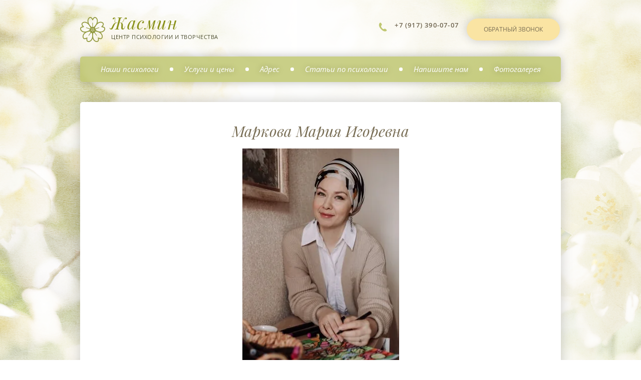

--- FILE ---
content_type: text/html; charset=utf-8
request_url: http://jasmin-kazan.ru/markova-mariya-igorevna
body_size: 6879
content:

 <!doctype html>
 
<html lang="ru">
	 
	<head>
		 
		<meta charset="utf-8">
		 
		<meta name="robots" content="all"/>
		 <title>Маркова Мария Игоревна</title> 
		<meta name="description" content="Маркова Мария Игоревна">
		 
		<meta name="keywords" content="Маркова Мария Игоревна">
		 
		<meta name="SKYPE_TOOLBAR" content="SKYPE_TOOLBAR_PARSER_COMPATIBLE">
		<meta name="viewport" content="width=device-width, height=device-height, initial-scale=1.0, maximum-scale=1.0, user-scalable=no">
		 
		<meta name="msapplication-tap-highlight" content="no"/>
		 
		<meta name="format-detection" content="telephone=no">
		 
		<meta http-equiv="x-rim-auto-match" content="none">
		 
		<!--  -->
		<link rel="stylesheet" href="/g/css/styles_articles_tpl.css">
		 
		<link rel="stylesheet" href="/t/v9/images/css/styles.css">
		 
		<link rel="stylesheet" href="/t/v9/images/css/designblock.scss.css">
		 
		<link rel="stylesheet" href="/t/v9/images/css/s3_styles.scss.css">
		 
		<script src="/g/libs/jquery/1.10.2/jquery.min.js"></script>
		 
		<script src="/g/s3/misc/adaptiveimage/1.0.0/adaptiveimage.js"></script>
		 
            <!-- 46b9544ffa2e5e73c3c971fe2ede35a5 -->
            <script src='/shared/s3/js/lang/ru.js'></script>
            <script src='/shared/s3/js/common.min.js'></script>
        <link rel='stylesheet' type='text/css' href='/shared/s3/css/calendar.css' /><link rel='stylesheet' type='text/css' href='/shared/highslide-4.1.13/highslide.min.css'/>
<script type='text/javascript' src='/shared/highslide-4.1.13/highslide.packed.js'></script>
<script type='text/javascript'>
hs.graphicsDir = '/shared/highslide-4.1.13/graphics/';
hs.outlineType = null;
hs.showCredits = false;
hs.lang={cssDirection:'ltr',loadingText:'Загрузка...',loadingTitle:'Кликните чтобы отменить',focusTitle:'Нажмите чтобы перенести вперёд',fullExpandTitle:'Увеличить',fullExpandText:'Полноэкранный',previousText:'Предыдущий',previousTitle:'Назад (стрелка влево)',nextText:'Далее',nextTitle:'Далее (стрелка вправо)',moveTitle:'Передвинуть',moveText:'Передвинуть',closeText:'Закрыть',closeTitle:'Закрыть (Esc)',resizeTitle:'Восстановить размер',playText:'Слайд-шоу',playTitle:'Слайд-шоу (пробел)',pauseText:'Пауза',pauseTitle:'Приостановить слайд-шоу (пробел)',number:'Изображение %1/%2',restoreTitle:'Нажмите чтобы посмотреть картинку, используйте мышь для перетаскивания. Используйте клавиши вперёд и назад'};</script>

<!--s3_require-->
<link rel="stylesheet" href="/g/basestyle/1.0.1/article/article.css" type="text/css"/>
<link rel="stylesheet" href="/g/basestyle/1.0.1/article/article.blue.css" type="text/css"/>
<script type="text/javascript" src="/g/basestyle/1.0.1/article/article.js" async></script>
<!--/s3_require-->

		<link rel="stylesheet" href="/g/libs/jquery-popover/0.0.3/jquery.popover.css">
		 
		<script src="/g/libs/jquery-popover/0.0.3/jquery.popover.min.js" type="text/javascript"></script>
		 
		<script src="/g/s3/misc/form/1.0.0/s3.form.js" type="text/javascript"></script>
		  
		<script type="text/javascript" src="/t/v9/images/js/main.js"></script>
		  
		<!--[if lt IE 10]> <script src="/g/libs/ie9-svg-gradient/0.0.1/ie9-svg-gradient.min.js"></script> <script src="/g/libs/jquery-placeholder/2.0.7/jquery.placeholder.min.js"></script> <script src="/g/libs/jquery-textshadow/0.0.1/jquery.textshadow.min.js"></script> <script src="/g/s3/misc/ie/0.0.1/ie.js"></script> <![endif]-->
		<!--[if lt IE 9]> <script src="/g/libs/html5shiv/html5.js"></script> <![endif]-->
	</head>
	 
	<body>
		 
		<div class="wrapper editorElement layer-type-wrapper" >
			  <div class="side-panel side-panel-57 widget-type-side_panel editorElement layer-type-widget widget-266" data-layers="['widget-31':['tablet-landscape':'inSide','tablet-portrait':'inSide','mobile-landscape':'inSide','mobile-portrait':'inSide']]">
	<div class="side-panel-top">
		<div class="side-panel-button">
			<span class="side-panel-button-icon">
				<span class="side-panel-button-icon-line"></span>
				<span class="side-panel-button-icon-line"></span>
				<span class="side-panel-button-icon-line"></span>
			</span>
		</div>
		<div class="side-panel-top-inner" ></div>
	</div>
	<div class="side-panel-mask"></div>
	<div class="side-panel-content">
				<div class="side-panel-content-inner"></div>
	</div>
</div>  
			<div class="editorElement layer-type-block ui-droppable block-33" >
				<div class="layout column layout_8" >
					<div class="editorElement layer-type-block ui-droppable block-26" >
						<div class="site-name widget-27 widget-type-site_name editorElement layer-type-widget">
							 <a href="http://jasmin-kazan.ru"> 						 						 						<div class="sn-wrap">  
							<div class="sn-logo">
								 
								<img src="/d/jasmin2.png" alt="">
								 
							</div>
							   
							<div class="sn-text">
								<div class="align-elem">
									Жасмин
								</div>
							</div>
							  
						</div>
						 </a> 
				</div>
				<div class="site-description widget-28 widget-type-site_description editorElement layer-type-widget">
					 центр психологии и творчества 
				</div>
			</div>
		</div>
		<div class="layout column layout_52" >
			<div class="editorElement layer-type-block ui-droppable block-85" >
				<div class="layout column layout_10" >
					  	<div class="phones-10 widget-30 phones-block contacts-block widget-type-contacts_phone editorElement layer-type-widget">
		<div class="inner">
			<label class="cell-icon" for="tg-phones-10">
				<div class="icon"></div>
			</label>
			<input id="tg-phones-10" class="tgl-but" type="checkbox">
			<div class="block-body-drop">
				<div class="cell-text">
					<div class="title"><div class="align-elem">Телефон:</div></div>
					<div class="text_body">
						<div class="align-elem">
															<div><a href="tel:+7 (917) 390-07-07">+7 (917) 390-07-07</a></div>													</div>
					</div>
				</div>
			</div>
		</div>
	</div>
  
				</div>
				<div class="layout column layout_9" >
					  	<a class="button-9 widget-29 widget-type-button editorElement layer-type-widget" href="#"  data-wr-class="popover-wrap-9"><span>Обратный звонок</span></a>
  
				</div>
			</div>
		</div>
	</div>
	<div class="editorElement layer-type-block ui-droppable block-31" >
		<div class="editorElement layer-type-block ui-droppable block-25" >
			<div class="widget-31 horizontal menu-11 wm-widget-menu widget-type-menu_horizontal editorElement layer-type-widget" data-screen-button="none" data-responsive-tl="button" data-responsive-tp="button" data-responsive-ml="columned" data-more-text="..." data-child-icons="NaN">
				 
				<div class="menu-button">
					Меню
				</div>
				 
				<div class="menu-scroll">
					     <ul><li class="opened menu-item"><a href="/nashi-psikhologi" ><span class="menu-item-text">Наши психологи</span></a><ul class="level-2"><li><a href="/bashirova-nailya-mannurovna" >Баширова Наиля Маннуровна</a></li><li class="opened active"><a href="/markova-mariya-igorevna" >Маркова Мария Игоревна</a></li><li><a href="/miassarova-elmira-rustemovna" >Миассарова Эльмира Рустемовна</a></li><li><a href="/bagramshina-lyalya-shagimuratovna" >Баграмшина Ляля Шагимуратовна</a></li></ul></li><li class="delimiter"></li><li class="menu-item"><a href="/uslugi-i-tseny" ><span class="menu-item-text">Услуги и цены</span></a></li><li class="delimiter"></li><li class="menu-item"><a href="/address" ><span class="menu-item-text">Адрес</span></a></li><li class="delimiter"></li><li class="menu-item"><a href="/stati-po-psikhologii" ><span class="menu-item-text">Статьи по психологии</span></a><ul class="level-2"><li><a href="/stadii-perezhivaniya-razvoda-ili-rasstavaniya" >Стадии переживания развода или расставания</a></li><li><a href="/idti-po-zhizni-s-ulybkoy" >Идти по жизни с улыбкой</a></li><li><a href="/esteticheskoe-naslazhdenie-pervyy-shag-k-bogu" >Эстетическое наслаждение - первый шаг к Богу</a></li><li><a href="/kak-motivirovat-rebenka-na-uchebu" >Как мотивировать ребенка на учебу</a></li><li><a href="/literatura" >Раздаточные материалы</a></li><li><a href="/mozhno-li-izmenit-partnera" >Можно ли изменить партнера</a></li><li><a href="/chto-znachit-byt-v-otnosheniyakh-vzroslym" >Что значит быть в отношениях взрослым</a></li><li><a href="/prostyye-sovety-kak-reshat-spornyye-voprosy-s-partnerom" >Простые советы, как решать спорные вопросы с партнером</a></li><li><a href="/chtoby-uderzhat-ili-vernut-cheloveka-luchshe-yego-otpustit" >Чтобы удержать или вернуть человека, лучше его отпустить</a></li></ul></li><li class="delimiter"></li><li class="menu-item"><a href="/mail" ><span class="menu-item-text">Напишите нам</span></a></li><li class="delimiter"></li><li class="menu-item"><a href="/gallery" ><span class="menu-item-text">Фотогалерея</span></a></li></ul> 
				</div>
				 
			</div>
		</div>
	</div>
	<div class="editorElement layer-type-block ui-droppable block-30" >
		<div class="editorElement layer-type-block ui-droppable block-32" >
			<h1 class="h1 widget-33 widget-type-h1 editorElement layer-type-widget">
				Маркова Мария Игоревна
			</h1>
			<article class="content-22 content widget-35 widget-type-content editorElement layer-type-widget">
				 




	<p><img alt="IMG_6502-Edit" height="450" src="/thumb/2/V7dfLHGwSyOQh0aS7WyTJg/580r450/d/img_6502-edit.jpg" style="border-width: 0" width="313" /></p>

<p>Маркова Мария Игоревна</p>

<p>Арт-терапевт, арт-педагог, сертифицированный специалист нейрографики, мандалатерапевт, мастер энергетической живописи, дизайнер, архитектор</p>

<p>Образование:&nbsp;</p>

<ul>
	<li>КФУ,&nbsp; кафедра&nbsp; Педагогики;</li>
	<li>Институт Психологии Творчества Павла Пескарева в г. Москва;</li>
	<li>В Казанском&nbsp; Художественном Училище имени Н.И. Фешина,&nbsp; факультет Дизайна;</li>
	<li>КГАСУ, кафедра РиРАН.</li>
</ul>

<p>Я помогу справиться с такими проблемами как:</p>

<ul>
	<li>страхи&nbsp; и фобии;</li>
	<li>повышенная тревожность;&nbsp;</li>
	<li>трудности адаптации в коллективе;&nbsp;</li>
	<li>низкая самооценка;&nbsp;</li>
	<li>непринятие себя и своего тела&nbsp; в подростковом&nbsp; возрасте;&nbsp;</li>
	<li>трудности в профориентации;&nbsp;</li>
	<li>эмоциональное выгорание;&nbsp;</li>
	<li>кризисные состояния у детей и&nbsp; взрослых;</li>
	<li>хроническая усталость и пониженный жизненный тонус;&nbsp;</li>
	<li>трудности в выражении негативных эмоций и агрессии.</li>
</ul>

<blockquote>
<div>&mdash; &quot;Люблю творческий и нестандартный подход во всех сферах&nbsp; жизни! Я уверена, что любой человек&nbsp; уникален и наделён особенными талантами и способностями.&nbsp; Моя миссия -&nbsp; помочь каждому&nbsp; увидеть свои сильные стороны,&nbsp; раскрыть&nbsp; таланты и применить их&nbsp; в жизни.&nbsp;</div>

<div>Я очень люблю работать&nbsp; как с детьми и подростками, так и со взрослыми. Провожу коллективные и личные консультации.</div>

<div>&nbsp;</div>

<div>Арт-терапия - это творчество, которое исцеляет!&quot;</div>
</blockquote>

	
 
			</article>
		</div>
	</div>
	<div class="editorElement layer-type-block ui-droppable block-81" >
		   
   
		<div class="editorElement layer-type-block ui-droppable block-82" >
			<div class="layout layout_center not-columned layout_45_id_46" >
				<div class="editorElement layer-type-block ui-droppable block-83" >
					<div class="layout column layout_47" >
						<div class="editorElement layer-type-block ui-droppable block-84" >
							<div class="layout column layout_48" >
								  	<div class="phones-48 widget-260 phones-block contacts-block widget-type-contacts_phone editorElement layer-type-widget">
		<div class="inner">
			<label class="cell-icon" for="tg-phones-48">
				<div class="icon"></div>
			</label>
			<input id="tg-phones-48" class="tgl-but" type="checkbox">
			<div class="block-body-drop">
				<div class="cell-text">
					<div class="title"><div class="align-elem">Телефон:</div></div>
					<div class="text_body">
						<div class="align-elem">
															<div><a href="tel:+7 (917) 390-07-07">+7 (917) 390-07-07</a></div>													</div>
					</div>
				</div>
			</div>
		</div>
	</div>
  
							</div>
							<div class="layout column layout_49" >
								      <div class="address-49 widget-261 address-block contacts-block widget-type-contacts_address editorElement layer-type-widget">
        <div class="inner">
            <label class="cell-icon" for="tg49">
                <div class="icon"></div>
            </label>
            <input id="tg49" class="tgl-but" type="checkbox">
            <div class="block-body-drop">
                <div class="cell-text">
                    <div class="title"><div class="align-elem">Адрес:</div></div>
                    <div class="text_body">
                        <div class="align-elem">РТ, г. Казань, ул. Астрономическая, д.8/21</div>
                    </div>
                </div>
            </div>
        </div>
    </div>
  
							</div>
							<div class="layout column layout_50" >
								  	<div class="email-50 widget-262 email-block contacts-block widget-type-contacts_email editorElement layer-type-widget">
		<div class="inner">
			<label class="cell-icon" for="tg-email-50">
				<div class="icon"></div>
			</label>
			<input id="tg-email-50" class="tgl-but" type="checkbox">
			<div class="block-body-drop">
				<div class="cell-text">
					<div class="title"><div class="align-elem">Email:</div></div>
					<div class="text_body">
						<div class="align-elem"><a href="mailto:nailya-bashirova@mail.ru">nailya-bashirova@mail.ru</a></div>
					</div>
				</div>
			</div>
		</div>
	</div>
  
							</div>
						</div>
					</div>
					<div class="layout column layout_59" >
						<div class="widget-268 widgetsocial-59 widget-type-social_links editorElement layer-type-widget">
							  <a href="http://vk.com/public67134032" class="soc vk" target="_blank"><span class="wg-soc-icon"></span></a> 
		</div>
	</div>
</div>
</div>
</div>
</div>
<div class="editorElement layer-type-block ui-droppable block-88" >
	<div class="layout column layout_61" >
		<div class="site-copyright widget-269 widget-type-site_copyright editorElement layer-type-widget">
			   Copyright &copy; 2011 - 2026			<br />
			Центр психологии и творчества "Жасмин" 
		</div>
	</div>
	<div class="layout column layout_62" >
		<div class="site-counters widget-270 widget-type-site_counters editorElement layer-type-widget">
			 <!--LiveInternet counter--><script type="text/javascript"><!--
document.write("<a href='http://www.liveinternet.ru/click' "+
"target=_blank><img src='//counter.yadro.ru/hit?t44.1;r"+
escape(document.referrer)+((typeof(screen)=="undefined")?"":
";s"+screen.width+"*"+screen.height+"*"+(screen.colorDepth?
screen.colorDepth:screen.pixelDepth))+";u"+escape(document.URL)+
";"+Math.random()+
"' alt='' title='LiveInternet' "+
"border='0' width='31' height='31'><\/a>")
//--></script><!--/LiveInternet-->


<!-- Rating@Mail.ru counter -->
<script type="text/javascript">//<![CDATA[
var a='';js=10;d=document;
try{a+=';r='+escape(d.referrer);}catch(e){}try{a+=';j='+navigator.javaEnabled();js=11;}catch(e){}
try{s=screen;a+=';s='+s.width+'*'+s.height;a+=';d='+(s.colorDepth?s.colorDepth:s.pixelDepth);js=12;}catch(e){}
try{if(typeof((new Array).push('t'))==="number")js=13;}catch(e){}
try{d.write('<a href="http://top.mail.ru/jump?from=2162874"><img src="http://d0.c0.b1.a2.top.mail.ru/counter?id=2162874;t=69;js='+js+
a+';rand='+Math.random()+'" alt="Рейтинг@Mail.ru" style="border:0;" height="31" width="38" \/><\/a>');}catch(e){}//]]></script>
<noscript><p><a href="http://top.mail.ru/jump?from=2162874"><img src="http://d0.c0.b1.a2.top.mail.ru/counter?js=na;id=2162874;t=69"
style="border:0;" height="31" width="38" alt="Рейтинг@Mail.ru" /></a></p></noscript>
<!-- //Rating@Mail.ru counter -->
<!--__INFO2026-01-30 01:19:17INFO__-->
 
		</div>
	</div>
	<div class="layout column layout_63" >
		<div class="mega-copyright widget-271 widget-type-mega_copyright editorElement layer-type-widget">
			<span style='font-size:14px;' class='copyright'><!--noindex--> <span style="text-decoration:underline; cursor: pointer;" onclick="javascript:window.open('https://megagr'+'oup.ru/?utm_referrer='+location.hostname)" class="copyright">Megagroup.ru</span> <!--/noindex-->


</span>
		</div>
	</div>
</div>
</div>

<!-- assets.bottom -->
<!-- </noscript></script></style> -->
<script src="/my/s3/js/site.min.js?1769681696" ></script>
<script src="/my/s3/js/site/defender.min.js?1769681696" ></script>
<script >/*<![CDATA[*/
var megacounter_key="8281b6917f3662857a7ffa2e64451eb7";
(function(d){
    var s = d.createElement("script");
    s.src = "//counter.megagroup.ru/loader.js?"+new Date().getTime();
    s.async = true;
    d.getElementsByTagName("head")[0].appendChild(s);
})(document);
/*]]>*/</script>
<script >/*<![CDATA[*/
$ite.start({"sid":319502,"vid":1619630,"aid":77159,"stid":4,"cp":21,"active":true,"domain":"jasmin-kazan.ru","lang":"ru","trusted":false,"debug":false,"captcha":3});
/*]]>*/</script>
<!-- /assets.bottom -->
</body>
 
</html>

--- FILE ---
content_type: text/css
request_url: http://jasmin-kazan.ru/t/v9/images/css/styles.css
body_size: 12069
content:
@import "fonts.css";
html{font-family:sans-serif;-ms-text-size-adjust:100%;-webkit-text-size-adjust:100%;}body{margin:0;background: #fff;}body::before{content:""; height: 1px; display: block; margin-top: -1px;}article,aside,details,figcaption,figure,footer,header,hgroup,main,menu,nav,section,summary{display:block}audio,canvas,progress,video{display:inline-block;vertical-align:baseline}audio:not([controls]){display:none;height:0}[hidden],template{display:none}a{background-color:transparent;color:inherit;}a:active,a:hover{outline:0}abbr[title]{border-bottom:1px dotted}b,strong{font-weight:bold}dfn{font-style:italic}h1{margin: 0; font-size: inherit; font-weight: inherit;}mark{background:#ff0;color:#000}small{font-size:80%}sub,sup{font-size:75%;line-height:0;position:relative;vertical-align:baseline}sup{top:-0.5em}sub{bottom:-0.25em}img{border:0}svg:not(:root){overflow:hidden}figure{margin:1em 40px}hr{box-sizing:content-box;height:0}pre{overflow:auto}code,kbd,pre,samp{font-family:monospace,monospace;font-size:1em}button,input,optgroup,select,textarea{color:#000;font:inherit;margin:0}button{overflow:visible}button,select{text-transform:none}button,html input[type="button"],input[type="reset"],input[type="submit"]{-webkit-appearance:button;cursor:pointer}button[disabled],html input[disabled]{cursor:default}button::-moz-focus-inner,input::-moz-focus-inner{border:0;padding:0}input{line-height:normal}input[type="checkbox"],input[type="radio"]{box-sizing:border-box;padding:0}input[type="number"]::-webkit-inner-spin-button,input[type="number"]::-webkit-outer-spin-button{height:auto}input[type="search"]{-webkit-appearance:textfield;box-sizing:content-box}input[type="search"]::-webkit-search-cancel-button,input[type="search"]::-webkit-search-decoration{-webkit-appearance:none}fieldset{border:1px solid silver;margin:0 2px;padding:.35em .625em .75em}legend{border:0;padding:0}textarea{overflow:auto}optgroup{font-weight:bold}table{border-collapse:collapse;border-spacing:0}
body.noscroll {overflow: hidden !important;}
.removed, .hidden { display: none !important;}
.editorElement, .layout {
	box-sizing: border-box;
	padding-top: .02px;
	padding-bottom: .02px;
}
.editorElement { word-wrap: break-word;}
.vertical-middle {white-space: nowrap;}
.vertical-middle>* {white-space: normal;display: inline-block;vertical-align: middle;}
.vertical-middle::after {height: 100%;width: 0;display: inline-block;vertical-align: middle;content: "";}
.wrapper {margin: 0 auto;height: auto !important;height: 100%;min-height: 100%;min-height: 100vh;overflow: hidden;max-width: 100%;}
.editorElement .removed+.delimiter, .editorElement .delimiter:first-child {display: none;}
.wm-input-default {border: none; background: none; padding: 0;}
/* tooltip */
@keyframes show_hide {
	0% { left:85%; opacity: 0; width: auto; height: auto; padding: 5px 10px; font-size: 12px;}
	20% { left: 100%; opacity: 1; width: auto; height: auto; padding: 5px 10px; font-size: 12px;}
	100% { left: 100%; opacity: 1; width: auto; height: auto; padding: 5px 10px; font-size: 12px;}
}
@keyframes show_hide_after {
	0% {width: 5px; height: 5px;}
	100% {width: 5px; height: 5px;}
}
/* tooltip for horizontal */
@keyframes horizontal_show_hide {
	0% { top:95%; opacity: 0; width: 100%; height: auto; padding: 5px 10px; font-size: 12px;}
	20% { top: 100%; opacity: 1; width: 100%; height: auto; padding: 5px 10px; font-size: 12px;}
	100% { top: 100%; opacity: 1; width: 100%; height: auto; padding: 5px 10px; font-size: 12px;}
}
.wm-tooltip {display: none;position: absolute;z-index:100;top: 0;left: 100%;background: #FBFDDD;color: #CA3841;padding: 5px 10px;border-radius: 3px;box-shadow: 1px 2px 3px rgba(0,0,0,.3); white-space: nowrap; box-sizing: border-box;}
.wm-tooltip::after {content: "";font-size: 0;background: inherit;width: 5px;height: 5px;position: absolute;top: 50%;left: -3px;margin: -2px 0 0;box-shadow: 0 1px 0 rgba(0,0,0,.1), 0 2px 0 rgba(0,0,0,.1);transform: rotate(45deg);}
.error .wm-tooltip {display: block;padding: 0;font-size: 0;animation: show_hide 4s;}
.error .wm-tooltip::after {width: 0;height: 0;animation: show_hide_after 4s;}
.horizontal_mode .wm-tooltip {top: 100%; left: 0; width: 100%; white-space: normal; margin: 5px 0 0; text-align: center;}
.horizontal_mode .wm-tooltip::after {left: 50%; top: 0; margin: -2px 0 0; box-shadow: 0 -1px 0 rgba(0,0,0,.1), 0 -2px 0 rgba(0,0,0,.1);}
.error .horizontal_mode .wm-tooltip, .horizontal_mode .error .wm-tooltip {animation: horizontal_show_hide 4s;}

table.table0 td, table.table1 td, table.table2 td, table.table2 th {
	padding:5px;
	border:1px solid #dedede;
	vertical-align:top;
}
table.table0 td { border:none; }
table.table2 th {
	padding:8px 5px;
	background:#eb3c3c;
	border:1px solid #dedede;
	font-weight:normal;
	text-align:left;
	color:#fff;
}
.for-mobile-view { overflow: auto; }
.side-panel,
.side-panel-mask,
.side-panel-content { display: none;}

.align-elem{
	flex-grow:1;
}
body { background: #ffffff; z-index: 2;}
.wrapper { border: none; position: relative; z-index: 3; font-family: Arial, Helvetica, sans-serif; color: #000000; font-style: normal; line-height: 1.2; letter-spacing: 0; text-align: center; text-transform: none; text-decoration: none; font-size: 12px; background: url("../images/bg_new1.png") left 50% top 0px / auto auto repeat-y fixed #fcf9ec; -webkit-border-radius: none; -moz-border-radius: none; border-radius: none; display: block;}
.block-88 .layout_61 { display: -webkit-flex; display: flex; -webkit-flex-direction: column; -moz-flex-direction: column; flex-direction: column;}
.block-88 .layout_62 { display: -webkit-flex; display: flex; -webkit-flex-direction: column; -moz-flex-direction: column; flex-direction: column;}
.block-88 .layout_63 { -webkit-flex: 1 0 0px; -moz-flex: 1 0 0px; flex: 1 0 0px; display: -webkit-flex; display: flex; -webkit-flex-direction: column; -moz-flex-direction: column; flex-direction: column;}
.block-88 { margin: 0 auto; border: none; position: relative; top: 0; left: 0; width: 960px; min-height: 60px; z-index: 10; text-align: left; -webkit-border-radius: none; -moz-border-radius: none; border-radius: none; display: -webkit-flex; display: flex; padding-top: 20px; padding-bottom: 20px; -webkit-justify-content: flex-start; -moz-justify-content: flex-start; justify-content: flex-start; text-decoration: none;}
.widget-271 { margin: 0 0 auto; position: relative; top: 0; left: 0; z-index: 4; color: #8f8f8f; text-align: right; text-decoration: none; width: auto; right: 0;}
.widget-270 { margin: 0 0 auto; position: relative; top: 0; left: 0; z-index: 3; text-align: center; box-sizing: border-box; width: 320px;}
.widget-269 { margin: 10px 0 auto 2px; position: relative; top: 0; left: 0; z-index: 2; text-decoration: none; box-sizing: border-box; display: -webkit-flex; display: flex; width: 320px; -webkit-justify-content: flex-start; -moz-justify-content: flex-start; justify-content: flex-start;}
.block-33 .layout_8 { display: -webkit-flex; display: flex; -webkit-flex-direction: column; -moz-flex-direction: column; flex-direction: column;}
.block-33 .layout_52 { display: -webkit-flex; display: flex; -webkit-flex-direction: column; -moz-flex-direction: column; flex-direction: column;}
.block-33 { margin: 25px auto 0; position: relative; top: 0; left: 0; width: 960px; min-height: 0; z-index: 9; text-align: left; display: -webkit-flex; display: flex; -webkit-justify-content: flex-start; -moz-justify-content: flex-start; justify-content: flex-start; text-decoration: none; right: 0;}
.block-26 { margin: 0 0 auto; position: relative; top: 0; left: 0; width: 400px; min-height: 0; z-index: 2; text-align: center; display: block; text-decoration: none;}
.widget-28 { margin: -17px 0 0 53px; position: relative; top: 0; left: 0; z-index: 2; font-family: Open Sans, sans-serif; color: #4d4f31; letter-spacing: 0.5px; text-align: left; text-transform: uppercase; text-decoration: none; font-size: 11px; box-sizing: border-box; width: auto; right: 0; padding-left: 9px;}
.widget-27 { margin: 0 0 0 autopx; position: relative; top: 0; left: 0; z-index: 1; text-align: left; box-sizing: border-box; width: 400px; min-height: 0; font-size: 25px;}
.site-name .sn-wrap { display: -webkit-flex; display: flex; flex-flow: row nowrap;}
.site-name .sn-logo { box-sizing: border-box; -webkit-flex-shrink: 0; -moz-flex-shrink: 0; flex-shrink: 0; max-width: 100%;}
.site-name img { box-sizing: border-box; display: block; max-width: 100%; border: none; width: 50px; min-height: 40px; margin-top: 9px;}
.site-name .sn-text { border: none; box-sizing: border-box; font-family: Playfair Display, serif; color: #89911a; font-style: italic; letter-spacing: 1.5px; text-decoration: none; font-size: 34px; margin-left: 10px; -webkit-border-radius: none; -moz-border-radius: none; border-radius: none; display: -webkit-flex; display: flex; -webkit-justify-content: flex-start; -moz-justify-content: flex-start; justify-content: flex-start;}
.site-name a { text-decoration: none; outline: none;}
.block-85 .layout_9 { display: -webkit-flex; display: flex; -webkit-flex-direction: column; -moz-flex-direction: column; flex-direction: column;}
.block-85 .layout_10 { display: -webkit-flex; display: flex; -webkit-flex-direction: column; -moz-flex-direction: column; flex-direction: column;}
.block-85 { margin: 12px 0 auto 188px; position: relative; top: 0; left: 0; width: 372px; min-height: 0; z-index: 1; display: -webkit-flex; display: flex; -webkit-justify-content: flex-start; -moz-justify-content: flex-start; justify-content: flex-start; text-decoration: none; padding-left: 0;}
.widget-30 { margin: 4px 0 auto 6px; position: relative; top: 0; left: 0; z-index: 2; text-align: undefined; box-sizing: border-box; width: 162px;}
.phones-10 p:first-child { margin-top: 0;}
.phones-10 p:last-child { margin-bottom: 0;}
.phones-10 .inner { box-sizing: border-box; position: relative; display: -webkit-flex; display: flex; text-align: left; vertical-align: top; max-width: 100%;}
.phones-10 .cell-icon { box-sizing: border-box; display: -webkit-flex; display: flex; position: relative; z-index: 5; -webkit-flex-shrink: 0; -moz-flex-shrink: 0; flex-shrink: 0;}
.phones-10 .icon { border: none; box-sizing: border-box; height: 16px; width: 20px; background: url("../images/jasmine_07.png?1488634955790") left 50% top 50% / auto auto no-repeat; margin-right: 5px; margin-top: 3px; align-self: auto; min-height: 20px; -webkit-border-radius: none; -moz-border-radius: none; border-radius: none;}
.phones-10 .block-body-drop { box-sizing: border-box; -webkit-flex: 1 0 0px; -moz-flex: 1 0 0px; flex: 1 0 0px;}
.phones-10 .cell-text { box-sizing: border-box; display: -webkit-flex; display: flex; -webkit-flex-direction: column; -moz-flex-direction: column; flex-direction: column; -webkit-justify-content: flex-start; -moz-justify-content: flex-start; justify-content: flex-start;}
.phones-10 .title { box-sizing: border-box; display: none;}
.phones-10 .text_body { box-sizing: border-box; font-family: Open Sans, sans-serif; color: #6e644e; line-height: 1.4; letter-spacing: 1.2px; text-align: right; text-decoration: none; font-size: 13px; margin-left: 0; font-weight: 600; display: -webkit-flex; display: flex; -webkit-justify-content: flex-end; -moz-justify-content: flex-end; justify-content: flex-end; -webkit-align-items: flex-start; -moz-align-items: flex-start; align-items: flex-start;}
.phones-10 input.tgl-but { box-sizing: border-box; display: none;}
.phones-10 .text_body a { text-decoration: none; color: inherit;}
.phones-10 input.tgl-but:checked + .block-body-drop { display: block;}
.widget-29 { margin: 0 0 auto 16px; border: none; position: relative; top: 0; left: 0; width: 186px; min-height: 44px; z-index: 1; font-family: Open Sans, sans-serif; color: #786d54; text-align: center; text-transform: uppercase; text-decoration: none; box-sizing: border-box; display: -webkit-flex; display: flex; -webkit-align-items: center; -moz-align-items: center; align-items: center; background: #fae4a3; -webkit-border-radius: 999px; -moz-border-radius: 999px; border-radius: 999px; -webkit-justify-content: center; -moz-justify-content: center; justify-content: center; -webkit-box-shadow: 0px 0px 20px  rgba(0,0,0,0.2); -moz-box-shadow: 0px 0px 20px  rgba(0,0,0,0.2); box-shadow: 0px 0px 20px  rgba(0,0,0,0.2);}
.widget-29:hover, 
.widget-29.hover, 
.widget-29.active { background: #faebc0;}
.popover-wrap-9 .popover-body { padding: 20px 40px 32px; border: 1px solid #b7b7b7; -webkit-border-radius: 5px; -moz-border-radius: 5px; border-radius: 5px; -webkit-box-shadow: 0 1px 4px rgba(0, 0, 0, 0.7); -moz-box-shadow: 0 1px 4px rgba(0, 0, 0, 0.7); box-shadow: 0 1px 4px rgba(0, 0, 0, 0.7); position: relative; display: inline-block; width: 270px; box-sizing: border-box; vertical-align: middle; background: #fff; text-align: left; font-size: 12px; max-width: 100%;}
.popover-wrap-9 .popover-body input { padding: 7px 8px; border: 1px solid #ccc; max-width: 100%; box-sizing: border-box; -webkit-border-radius: 4px; -moz-border-radius: 4px; border-radius: 4px; width: 100%; text-align: left;}
.popover-wrap-9 .popover-body textarea { padding: 7px 8px; border: 1px solid #ccc; max-width: 100%; box-sizing: border-box; -webkit-border-radius: 4px; -moz-border-radius: 4px; border-radius: 4px; width: 100%; text-align: left;}
.popover-wrap-9 .popover-body .s3_button_large { border: none; background: linear-gradient(to bottom, #f4e48d 0%, #ecd35f 100%) #f0db76; -webkit-border-radius: 2px; -moz-border-radius: 2px; border-radius: 2px; -webkit-box-shadow: 0 1px 2px rgba(0, 0, 0, 0.2); -moz-box-shadow: 0 1px 2px rgba(0, 0, 0, 0.2); box-shadow: 0 1px 2px rgba(0, 0, 0, 0.2); font-size: 15px; font-weight: bold; box-sizing: border-box; line-height: 34px; padding-right: 16px; padding-left: 16px; cursor: pointer; text-align: center;}
.popover-wrap-9 .popover-body .s3_message { padding: 12px; border: 1px solid #e1c893; display: table; margin-top: 1em; margin-bottom: 1em; background: #f0e4c9; color: #333; box-sizing: border-box; -moz-box-shadow: 0 2px 6px rgba(0,0,0,.45), inset 0 1px 0 rgba(255,255,255,.75); -webkit-box-shadow: 0 2px 6px rgba(0,0,0,.45), inset 0 1px 0 rgba(255,255,255,.75); box-shadow: 0 2px 6px rgba(0,0,0,.45), inset 0 1px 0 rgba(255,255,255,.75); text-align: left;}
.popover-wrap-9 .popover-close { position: absolute; top: -15px; right: -15px; box-sizing: border-box; width: 30px; height: 30px; background: url("../images/wm_button_close.png") 0 0 no-repeat; z-index: 10; cursor: pointer;}
.button-9 > * { box-sizing: border-box; display: block; text-overflow: ellipsis; overflow: hidden;}
.popover-container-9 { top: 0; left: 0; z-index: 99999; width: 100%; direction: ltr; position: fixed;}.popover-container-9 .popover-dim { position: fixed; top: 0; right: 0; bottom: 0; left: 0; background: #000; z-index: 0; opacity: 0.5;}.popover-wrap-9 .popover-form-title { font-size: 18px; font-weight: bold; margin-bottom: 10px; box-sizing: border-box; text-align: left;}
.popover-wrap-9 .popover-body .s3_form { margin-top: 0;}
.popover-wrap-9 .popover-body .s3_form_item { margin-top: 8px; margin-bottom: 8px; box-sizing: border-box; text-align: left;}
.popover-wrap-9 .popover-body .s3_form_field_title { margin-bottom: 3px; box-sizing: border-box; color: #000; text-align: left;}
.popover-wrap-9 .popover-body .s3_required { color: red;}
.popover-wrap-9 .s3_form_field_title .s3_form_error { color: red; padding-right: 9px; padding-left: 9px; font-size: 12px; text-align: left;}
.popover-wrap-9 ::-webkit-input-placeholder { color: #ababab;}
.popover-wrap-9 ::-moz-placeholder { color: #ababab;}
.popover-wrap-9 :-ms-input-placeholder { color: #ababab;}
.block-31 { margin: 32px auto 0; border: none; position: relative; top: 0; left: 0; width: 960px; min-height: 0; z-index: 8; display: block; -webkit-box-shadow: 0px 0px 18px rgba(0,0,0,0.25); -moz-box-shadow: 0px 0px 18px rgba(0,0,0,0.25); box-shadow: 0px 0px 18px rgba(0,0,0,0.25); -webkit-border-radius: 5px; -moz-border-radius: 5px; border-radius: 5px;}
.block-25 { margin: 0; border: none; position: relative; top: 0; left: 0; width: auto; min-height: 0; background: rgba(192,199,114,0.85); z-index: 2; right: 0; -webkit-border-radius: 5px; -moz-border-radius: 5px; border-radius: 5px; display: block;}
.widget-31 { margin: 0; position: relative; top: 0; left: 0; z-index: 2; padding-right: 2px; padding-left: 2px; box-sizing: border-box; display: -webkit-flex; display: flex; width: auto; -webkit-justify-content: center; -moz-justify-content: center; justify-content: center; right: 0;}
.menu-11 .menu-scroll > ul ul > li > a .has-child-icon { position: absolute; top: 50%; right: 0; margin-top: -6px; margin-right: 5px; width: 12px; min-height: 12px; background: #000000;}
.menu-11 .menu-button { box-sizing: border-box; display: none; position: absolute; left: 100%; top: 0; width: 50px; min-height: 50px; padding: 10px 15px; background: #333; color: #fff; font-size: 17px;}
.menu-11 .menu-scroll { display: -webkit-flex; display: flex; width: 100%; -webkit-justify-content: inherit; -moz-justify-content: inherit; justify-content: inherit;}
.menu-11 .menu-scroll > ul { padding: 0; margin: 0; list-style: none; box-sizing: border-box; display: -webkit-flex; display: flex; flex-flow: row nowrap; width: 100%; -webkit-justify-content: inherit; -moz-justify-content: inherit; justify-content: inherit;}
.menu-11 .menu-scroll > ul > li.home-button > a { padding: 5px 15px; margin: 2px; cursor: pointer; display: -webkit-flex; display: flex; background: url("../images/wm_menu_home.png") left 50% top 50% no-repeat; box-sizing: border-box; text-decoration: none; color: #000; font-size: 0; line-height: 1.4; -webkit-align-items: center; -moz-align-items: center; align-items: center;}
.menu-11 .menu-scroll > ul > li.delimiter { margin: auto 2px; border: none; -webkit-border-radius: 10px; -moz-border-radius: 10px; border-radius: 10px; height: 0; width: 7px; min-height: 7px; background: #ffffff; box-sizing: border-box;}
.menu-11 .menu-scroll > ul > li.menu-item { padding: 0; margin: 0; display: -webkit-flex; display: flex; -webkit-flex: 0 1 auto; -moz-flex: 0 1 auto; flex: 0 1 auto; box-sizing: border-box; position: relative;}
.menu-11 .menu-scroll > ul ul { padding: 5px; margin: 0; border: none; position: absolute; top: 100%; left: 0; background: #ffffff; list-style: none; width: 200px; display: none; z-index: 10; box-sizing: border-box; align-self: auto; -webkit-border-radius: none; -moz-border-radius: none; border-radius: none;}
.menu-11 .menu-scroll > ul ul > li { padding: 0; margin: 0; display: block; position: relative;}
.menu-11 .menu-scroll > ul ul > li > a { padding: 5px 10px; border: none; cursor: pointer; display: block; background: transparent; -webkit-border-radius: none; -moz-border-radius: none; border-radius: none; box-sizing: border-box; text-decoration: none; color: #9a9e62; font-size: 13px; line-height: 1.4; position: relative; font-family: Open Sans, sans-serif; font-style: normal; letter-spacing: 0; text-align: left; text-transform: none;}
.menu-11 .menu-scroll > ul ul > li > a:hover, 
.menu-11 .menu-scroll > ul ul > li > a.hover, 
.menu-11 .menu-scroll > ul ul > li > a.active { background: #fff5d9;}
.menu-11 .menu-scroll > ul ul > li.delimiter { box-sizing: border-box; margin-top: 3px; margin-bottom: 3px; min-height: 2px; height: auto; width: auto; background: #999999;}
.menu-11 .menu-scroll > ul ul ul { margin: 0 0 0 8px; position: absolute; left: 100%; top: 0;}
.menu-11 .menu-scroll > ul > li.menu-item > a { padding: 15px 10px; margin: 0 10px; border: none; cursor: pointer; display: -webkit-flex; display: flex; -webkit-flex-direction: row; -moz-flex-direction: row; flex-direction: row; box-sizing: border-box; text-decoration: none; color: #ffffff; font-size: 15px; line-height: 1.4; -webkit-align-items: center; -moz-align-items: center; align-items: center; width: 100%; position: relative; font-family: Open Sans, sans-serif; font-style: italic; letter-spacing: 0; -webkit-justify-content: flex-start; -moz-justify-content: flex-start; justify-content: flex-start; text-align: left; text-transform: none; font-weight: normal; -webkit-box-shadow: 0 0 0 transparent; -moz-box-shadow: 0 0 0 transparent; box-shadow: 0 0 0 transparent; -webkit-text-shadow: 0px 0px 14px  rgba(0,0,0,0.31); -moz-text-shadow: 0px 0px 14px  rgba(0,0,0,0.31); text-shadow: 0px 0px 14px  rgba(0,0,0,0.31); -webkit-border-radius: none; -moz-border-radius: none; border-radius: none; align-self: auto;}
.menu-11 .menu-scroll > ul > li.menu-item > a:hover, 
.menu-11 .menu-scroll > ul > li.menu-item > a.hover, 
.menu-11 .menu-scroll > ul > li.menu-item > a.active { padding-top: 5px; padding-bottom: 5px; -webkit-box-shadow: inset 0px -2px 0px  #ffffff; -moz-box-shadow: inset 0px -2px 0px  #ffffff; box-shadow: inset 0px -2px 0px  #ffffff;}
.menu-11 .menu-scroll > ul > li.menu-item > a .has-child-icon { position: absolute; top: 50%; right: 0; margin-top: -6px; margin-right: 5px; width: 12px; min-height: 12px; background: #000000;}
.menu-11 .menu-scroll > ul > li.menu-item > a .menu-item-image { box-sizing: border-box; display: -webkit-flex; display: flex; -webkit-flex-shrink: 0; -moz-flex-shrink: 0; flex-shrink: 0; margin-right: 5px; font-size: 0; line-height: 0; text-align: center; -webkit-justify-content: center; -moz-justify-content: center; justify-content: center; min-height: 40px; width: 40px; overflow: hidden;}
.menu-11 .menu-scroll > ul > li.menu-item > a img { margin: auto; box-sizing: border-box; max-width: 100%; height: auto; width: auto;}
.menu-11 .menu-scroll > ul > li.menu-item > a .menu-item-text { box-sizing: border-box; -webkit-flex-grow: 1; -moz-flex-grow: 1; flex-grow: 1;}
.menu-11 .menu-scroll > ul > li.home-button { box-sizing: border-box; display: -webkit-flex; display: flex;}
.menu-11 .menu-scroll > ul > li.more-button { display: none; margin-left: auto; position: relative;}
.menu-11 .menu-scroll > ul > li.more-button > a { padding: 5px 10px; margin: 2px 0 2px 2px; cursor: pointer; display: -webkit-flex; display: flex; background: #333; box-sizing: border-box; text-decoration: none; color: #fff; font-size: 16px; line-height: 1.4; -webkit-align-items: center; -moz-align-items: center; align-items: center;}
.menu-11 .menu-scroll > ul > li.more-button > ul { left: auto; right: 0;}
.menu-11 .menu-scroll > ul > li.more-button.disabled { display: none;}
.menu-11 .menu-scroll > ul > li.more-button .menu-item-image { display: none;}
.block-30 { padding: 40px 30px; margin: 40px auto 0; border: none; position: relative; top: 0; left: 0; width: 960px; min-height: 636px; background: #ffffff; z-index: 6; right: 0; -webkit-box-shadow: 0px 0px 26px  rgba(0,0,0,0.2); -moz-box-shadow: 0px 0px 26px  rgba(0,0,0,0.2); box-shadow: 0px 0px 26px  rgba(0,0,0,0.2); -webkit-border-radius: 5px; -moz-border-radius: 5px; border-radius: 5px; display: block; text-decoration: none;}
.block-32 { margin: 0 0 -34px; position: relative; top: 0; left: 0; width: 900px; min-height: 0; z-index: 1; display: block; text-decoration: none;}
.widget-35 { margin: 0; position: relative; top: 0; left: 0; z-index: 2; font-family: Open Sans, sans-serif; font-size: 17px; color: #786d54; line-height: 1.4; text-decoration: none; display: block; width: auto; right: 0; font-weight: 300; min-height: 0;}
.content-preview { width: 200px; height: 100px; background: #ccc;}
.content-22 .pics-1 { display: -webkit-flex; display: flex; -webkit-justify-content: center; -moz-justify-content: center; justify-content: center; -webkit-align-items: flex-start; -moz-align-items: flex-start; align-items: flex-start; -webkit-flex-wrap: wrap; -moz-flex-wrap: wrap; flex-wrap: wrap;}
.content-22 .pics-1 img { margin: 5px; box-sizing: content-box; width: auto; height: auto; max-width: 100%;}
.content-22 .pics-2 { display: -webkit-flex; display: flex; -webkit-justify-content: center; -moz-justify-content: center; justify-content: center; -webkit-align-items: flex-start; -moz-align-items: flex-start; align-items: flex-start; -webkit-flex-wrap: wrap; -moz-flex-wrap: wrap; flex-wrap: wrap;}
.content-22 .pics-2 img { margin: 5px; box-sizing: content-box; width: auto; height: auto; max-width: 100%;}
.widget-33 { margin: 0; position: relative; top: 0; left: 0; z-index: 1; font-family: Playfair Display, serif; color: #786d54; font-style: italic; text-decoration: none; font-size: 30px; box-sizing: border-box; font-weight: normal; width: auto; right: 0;}
h2 { box-sizing: border-box; font-size: 24px; margin-top: 15px; margin-bottom: 15px; font-weight: normal; font-style: italic; font-family: Playfair Display, serif; color: #786d54;}
h3 { box-sizing: border-box; font-size: 21px; margin-top: 15px; margin-bottom: 15px; font-weight: normal; font-style: italic; font-family: Playfair Display, serif; color: #786d54;}
h4 { box-sizing: border-box; font-size: 20px; margin-top: 15px; margin-bottom: 15px; font-weight: normal; font-style: italic; font-family: Playfair Display, serif; color: #786d54;}
h5 { box-sizing: border-box; font-size: 18px; margin-top: 15px; margin-bottom: 15px; font-weight: normal; font-style: italic; font-family: Playfair Display, serif; color: #786d54;}
h6 { box-sizing: border-box; font-size: 17px; margin-top: 15px; margin-bottom: 15px; font-weight: normal; font-style: italic; font-family: Playfair Display, serif; color: #786d54;}
.block-81 { margin: 50px 0 0; border: none; position: relative; top: 0; left: 0; width: auto; min-height: 0; background: url("../images/pattern4.png") left 50% top 50% / auto auto repeat #c0c772; z-index: 2; text-align: left; display: block; right: 0; padding-top: 30px; padding-bottom: 0.02px; -webkit-border-radius: none; -moz-border-radius: none; border-radius: none;}
.widget-259 { margin: 0 auto; position: relative; top: 0; left: 0; z-index: 2; box-sizing: border-box; width: 960px; right: 0; min-height: 150px;}
.form-44 .form__header { border: none; box-sizing: border-box; font-size: 36px; margin-bottom: 20px; font-family: Playfair Display, serif; color: #ffffff; font-style: italic; text-align: center; text-indent: 0; text-decoration: none; font-weight: normal; -webkit-text-shadow: 0px 2px 2px  rgba(0,0,0,0.2); -moz-text-shadow: 0px 2px 2px  rgba(0,0,0,0.2); text-shadow: 0px 2px 2px  rgba(0,0,0,0.2); -webkit-border-radius: none; -moz-border-radius: none; border-radius: none; display: -webkit-flex; display: flex; -webkit-justify-content: center; -moz-justify-content: center; justify-content: center;}
.form-44 .form__text { box-sizing: border-box; font-size: 16px; margin-bottom: 20px; overflow: hidden; font-family: Open Sans, sans-serif; color: #786d54; line-height: 1.5; text-align: center; text-indent: 0; text-decoration: none; display: -webkit-flex; display: flex;}
.form-44 .form__text p:first-child { box-sizing: border-box; margin-top: 0;}
.form-44 .form__text p:last-child { box-sizing: border-box; margin-bottom: 0;}
.form-44 .form__body { box-sizing: border-box; margin-right: -10px; margin-bottom: -5px; width: auto; margin-top: 0;}
.form-44 .form-table { box-sizing: border-box; display: -webkit-flex; display: flex; -webkit-flex-direction: row; -moz-flex-direction: row; flex-direction: row;}
.form-44 .form-tbody { box-sizing: border-box; display: -webkit-flex; display: flex; -webkit-flex-direction: row; -moz-flex-direction: row; flex-direction: row; -webkit-flex-grow: 1; -moz-flex-grow: 1; flex-grow: 1;}
.form-44 .form-item-group { box-sizing: border-box; display: -webkit-flex; display: flex; -webkit-flex-direction: row; -moz-flex-direction: row; flex-direction: row; -webkit-flex-grow: 1; -moz-flex-grow: 1; flex-grow: 1; width: auto;}
.form-44 .form-item { box-sizing: border-box; position: relative; margin-right: 5px; margin-bottom: 5px; -webkit-flex-grow: 1; -moz-flex-grow: 1; flex-grow: 1; width: auto;}
.form-44 .form-text { border: none; box-sizing: border-box; margin-top: 20px; align-self: auto; margin-right: 10px; -webkit-border-radius: none; -moz-border-radius: none; border-radius: none;}
.form-44 .form-item__title { box-sizing: border-box; display: inline-block; min-width: 15px;}
.form-44 .form-item__required { box-sizing: border-box; color: #ff0000;}
.form-44 .form-item__error { box-sizing: border-box; font-size: inherit; color: #ff0000;}
.form-44 .form-item__note { box-sizing: border-box; font-size: 11px; color: #999999; display: none;}
.form-44 .form-item__body { box-sizing: border-box; display: block;}
.form-44 .form-text input { padding: 2px 4px 2px 20px; border: 1px solid rgba(0,0,0,0.1); box-sizing: border-box; background: rgba(255,255,255,0.81); width: 100%; min-width: 100px; min-height: 36px; outline: none; font-family: Open Sans, sans-serif; color: #000000; line-height: 1.2; letter-spacing: 0; text-align: left; text-indent: 0; text-transform: none; text-decoration: none; -webkit-box-shadow: 0px 0px 23px  rgba(0,0,0,0.26); -moz-box-shadow: 0px 0px 23px  rgba(0,0,0,0.26); box-shadow: 0px 0px 23px  rgba(0,0,0,0.26); -webkit-border-radius: 250px; -moz-border-radius: 250px; border-radius: 250px; height: 36px; resize: vertical; display: block;}
.form-44 .form-textarea textarea { padding: 10px 4px 2px 20px; border: 1px solid rgba(0,0,0,0.1); box-sizing: border-box; background: rgba(255,255,255,0.81); width: 100%; min-width: 100px; resize: vertical; min-height: 36px; outline: none; display: block; font-family: Open Sans, sans-serif; color: #000000; line-height: 1.2; letter-spacing: 0; text-align: left; text-indent: 0; text-transform: none; text-decoration: none; -webkit-box-shadow: 0px 0px 23px  rgba(0,0,0,0.26); -moz-box-shadow: 0px 0px 23px  rgba(0,0,0,0.26); box-shadow: 0px 0px 23px  rgba(0,0,0,0.26); -webkit-border-radius: 250px; -moz-border-radius: 250px; border-radius: 250px; height: 36px;}
.form-44 .form-submit button { padding: 2px 4px; border: none; box-sizing: border-box; text-align: center; background: transparent; outline: none; font-family: Open Sans, sans-serif; color: #ffffff; line-height: 1.2; letter-spacing: 1.0px; text-indent: 0; text-transform: uppercase; text-decoration: none; width: 160px; -webkit-box-shadow: inset 0px 0px 0px  1px #ffffff, 0px 0px 11px  rgba(0,0,0,0.31); -moz-box-shadow: inset 0px 0px 0px  1px #ffffff, 0px 0px 11px  rgba(0,0,0,0.31); box-shadow: inset 0px 0px 0px  1px #ffffff, 0px 0px 11px  rgba(0,0,0,0.31); -webkit-border-radius: 250px; -moz-border-radius: 250px; border-radius: 250px; min-height: 36px; font-weight: normal; display: -webkit-inline-flex; display: inline-flex; -webkit-justify-content: center; -moz-justify-content: center; justify-content: center;}
.form-44 .form-submit button:hover, 
.form-44 .form-submit button.hover, 
.form-44 .form-submit button.active { background: #fae4a3; color: #786d54; -webkit-box-shadow: inset 0px 0px 0px  1px #fae4a3, 0 0 0 transparent; -moz-box-shadow: inset 0px 0px 0px  1px #fae4a3, 0 0 0 transparent; box-shadow: inset 0px 0px 0px  1px #fae4a3, 0 0 0 transparent;}
.form-44 .form-submit button span { box-sizing: border-box; display: inline-block; min-width: 20px;}
.form-44 .icon.img_name { box-sizing: border-box; position: relative; background: url("../images/wm_form_adaptive_default.gif") 50% 50% no-repeat;}
.form-44 .icon.img_email { box-sizing: border-box; position: relative; background: url("../images/wm_form_adaptive_default.gif") 50% 50% no-repeat;}
.form-44 .icon.img_phone { box-sizing: border-box; position: relative; background: url("../images/wm_form_adaptive_default.gif") 50% 50% no-repeat;}
.form-44 .icon.img_comments { box-sizing: border-box; position: relative; background: url("../images/wm_form_adaptive_default.gif") 50% 50% no-repeat;}
.form-44 .icon { box-sizing: border-box; -webkit-flex-shrink: 0; -moz-flex-shrink: 0; flex-shrink: 0;}
.form-44 .form-text .form-item__body { box-sizing: border-box;}
.form-44 .form-textarea { border: none; box-sizing: border-box; margin-top: 20px; align-self: auto; margin-right: 10px; -webkit-border-radius: none; -moz-border-radius: none; border-radius: none;}
.form-44 .form-textarea .form-item__body { box-sizing: border-box;}
.form-44 .form-submit { border: none; box-sizing: border-box; margin-top: 20px; align-self: auto; margin-right: 10px; -webkit-border-radius: none; -moz-border-radius: none; border-radius: none;}
.form-44 .form-submit .form-item__header { box-sizing: border-box; display: block;}
.form-44 .form-captcha { border: none; box-sizing: border-box; display: -webkit-flex; display: flex; -webkit-flex-direction: column; -moz-flex-direction: column; flex-direction: column; -webkit-flex-grow: 0; -moz-flex-grow: 0; flex-grow: 0; margin-top: 20px; align-self: auto; margin-right: 10px; -webkit-border-radius: none; -moz-border-radius: none; border-radius: none;}
.form-44 .form-captcha .form-item__body { box-sizing: border-box; display: -webkit-flex; display: flex; -webkit-flex-direction: row; -moz-flex-direction: row; flex-direction: row; -webkit-align-items: center; -moz-align-items: center; align-items: center;}
.form-44 .form-captcha input { padding: 2px 4px; border: 1px solid rgba(0,0,0,0.1); box-sizing: border-box; background: rgba(255,255,255,0.81); width: auto; min-width: 50px; min-height: 22px; outline: none; text-align: left; font-family: Open Sans, sans-serif; color: #000000; line-height: 1.2; letter-spacing: 0; text-indent: 0; text-transform: none; text-decoration: none; -webkit-box-shadow: 0px 0px 23px  rgba(0,0,0,0.26); -moz-box-shadow: 0px 0px 23px  rgba(0,0,0,0.26); box-shadow: 0px 0px 23px  rgba(0,0,0,0.26); -webkit-border-radius: 250px; -moz-border-radius: 250px; border-radius: 250px; resize: vertical; display: block;}
.form-44 .form-captcha .form-captcha-container { box-sizing: border-box; display: -webkit-flex; display: flex; -webkit-align-items: center; -moz-align-items: center; align-items: center; padding-right: 0; padding-bottom: 5px;}
.form-44 .form-captcha .form-submit-container { box-sizing: border-box;}
.form-44 .form-captcha button { padding: 2px 4px; border: none; box-sizing: border-box; text-align: center; background: transparent; outline: none; font-family: Open Sans, sans-serif; color: #ffffff; line-height: 1.2; letter-spacing: 1.0px; text-indent: 0; text-transform: uppercase; text-decoration: none; width: 160px; -webkit-box-shadow: inset 0px 0px 0px  1px #ffffff, 0px 0px 11px  rgba(0,0,0,0.31); -moz-box-shadow: inset 0px 0px 0px  1px #ffffff, 0px 0px 11px  rgba(0,0,0,0.31); box-shadow: inset 0px 0px 0px  1px #ffffff, 0px 0px 11px  rgba(0,0,0,0.31); -webkit-border-radius: 250px; -moz-border-radius: 250px; border-radius: 250px; min-height: 36px; font-weight: normal; display: -webkit-inline-flex; display: inline-flex; -webkit-justify-content: center; -moz-justify-content: center; justify-content: center;}
.form-44 .form-captcha button:hover, 
.form-44 .form-captcha button.hover, 
.form-44 .form-captcha button.active { background: #fae4a3; color: #786d54; -webkit-box-shadow: inset 0px 0px 0px  1px #fae4a3, 0 0 0 transparent; -moz-box-shadow: inset 0px 0px 0px  1px #fae4a3, 0 0 0 transparent; box-shadow: inset 0px 0px 0px  1px #fae4a3, 0 0 0 transparent;}
.form-44 .form-captcha button span { box-sizing: border-box; display: inline-block; min-width: 20px;}
.form-44 .form-captcha .mgCaptcha-block { box-sizing: border-box; line-height: 0; font-size: 0; min-width: 112px;}
.form-44 .form-captcha .mgCaptcha-block img { box-sizing: border-box; vertical-align: middle; border: none; margin-right: 5px;}
.form-44 .form-captcha .mgCaptcha-input { box-sizing: border-box;}
.form-44 .group-text { box-sizing: border-box; -webkit-flex-grow: 1; -moz-flex-grow: 1; flex-grow: 1; margin-right: 0;}
.form-44 .group-textarea { box-sizing: border-box; -webkit-flex-grow: 1; -moz-flex-grow: 1; flex-grow: 1; margin-right: 0;}
.form-44 .form-tfoot { box-sizing: border-box; display: -webkit-flex; display: flex; -webkit-flex-direction: row; -moz-flex-direction: row; flex-direction: row;}
.form-44 .group-button { box-sizing: border-box; -webkit-flex-grow: 1; -moz-flex-grow: 1; flex-grow: 1; margin-right: 0;}
.form-44 .form-success { box-sizing: border-box; padding-top: 10px; padding-bottom: 10px;}
.form-44 .form-checkbox { box-sizing: border-box;}
.form-44 .form-checkbox .form-item__body { box-sizing: border-box; display: -webkit-flex; display: flex; -webkit-align-items: flex-start; -moz-align-items: flex-start; align-items: flex-start;}
.form-44 .form-checkbox .form-item__title { box-sizing: border-box; -webkit-flex-grow: 1; -moz-flex-grow: 1; flex-grow: 1; margin-top: 5px;}
.form-44 .form-checkbox input { margin: 5px 5px 0 0;}
.form-44 .form-radio { box-sizing: border-box;}
.form-44 .form-radio .form-item__body { box-sizing: border-box; display: -webkit-flex; display: flex; -webkit-align-items: flex-start; -moz-align-items: flex-start; align-items: flex-start;}
.form-44 .form-radio .form-item__title { box-sizing: border-box; -webkit-flex-grow: 1; -moz-flex-grow: 1; flex-grow: 1; margin-top: 5px;}
.form-44 .form-radio input { margin: 5px 5px 0 0;}
.form-44 .form-select { box-sizing: border-box;}
.form-44 .form-select select { box-sizing: border-box; width: 100%; min-width: 100px;}
.form-44 .form-div { box-sizing: border-box;}
.form-44 .form-html { box-sizing: border-box;}
.form-44 .form-upload { box-sizing: border-box;}
.form-44 .form-calendar { box-sizing: border-box;}
.form-44 .form-calendar input { padding: 2px 4px; border: 1px solid #bbbbbb; box-sizing: border-box; background: #ffffff; width: 100%; min-height: 22px; outline: none;}
.form-44 .form-calendar_interval { box-sizing: border-box;}
.form-44 .form-calendar_interval input { padding: 2px 4px; border: 1px solid #bbbbbb; box-sizing: border-box; background: #ffffff; width: 100%; min-height: 22px; outline: none;}
.form-44 .form-calendar_interval .form-item__body { box-sizing: border-box; display: -webkit-flex; display: flex; -webkit-align-items: center; -moz-align-items: center; align-items: center;}
.form-44 .form-calendar_interval .label_from { box-sizing: border-box; -webkit-flex: 0; -moz-flex: 0; flex: 0; margin-right: 5px;}
.form-44 .form-calendar_interval .label_to { box-sizing: border-box; -webkit-flex: 0; -moz-flex: 0; flex: 0; margin-right: 5px;}
.form-44 .form-calendar_interval .field_from { box-sizing: border-box; -webkit-flex: 1; -moz-flex: 1; flex: 1; margin-right: 10px;}
.form-44 .form-calendar_interval .field_to { box-sizing: border-box; -webkit-flex: 1; -moz-flex: 1; flex: 1;}
.form-44 ::-webkit-input-placeholder { color: #ababab;}
.form-44 ::-moz-placeholder { color: #ababab;}
.form-44 :-ms-input-placeholder { color: #ababab;}
.block-82 .layout_45_id_46 { display: -webkit-flex; display: flex; -webkit-flex-direction: column; -moz-flex-direction: column; flex-direction: column; margin-top: 0; margin-left: auto; margin-right: auto; width: 960px;}
.block-82 { margin: 50px 0 0; border: none; position: relative; top: 0; left: 0; width: auto; min-height: 86px; background: rgba(110,100,78,0.63); z-index: 1; display: block; right: 0; padding-top: 40px; padding-bottom: 40px; -webkit-border-radius: none; -moz-border-radius: none; border-radius: none;}
.block-83 .layout_47 { display: -webkit-flex; display: flex; -webkit-flex-direction: column; -moz-flex-direction: column; flex-direction: column;}
.block-83 .layout_59 { display: -webkit-flex; display: flex; -webkit-flex-direction: column; -moz-flex-direction: column; flex-direction: column;}
.block-83 { margin: 0 auto; position: relative; top: 0; left: 0; width: 960px; min-height: 0; z-index: 2; display: -webkit-flex; display: flex; right: 0; -webkit-justify-content: flex-start; -moz-justify-content: flex-start; justify-content: flex-start; padding-top: 0.02px; padding-bottom: 0.02px;}
.block-84 .layout_48 { display: -webkit-flex; display: flex; -webkit-flex-direction: column; -moz-flex-direction: column; flex-direction: column;}
.block-84 .layout_49 { display: -webkit-flex; display: flex; -webkit-flex-direction: column; -moz-flex-direction: column; flex-direction: column;}
.block-84 .layout_50 { display: -webkit-flex; display: flex; -webkit-flex-direction: column; -moz-flex-direction: column; flex-direction: column;}
.block-84 { margin: 0 0 auto; border: none; position: relative; top: 0; left: 0; width: 740px; min-height: 0; z-index: 2; display: -webkit-flex; display: flex; -webkit-justify-content: flex-start; -moz-justify-content: flex-start; justify-content: flex-start; -webkit-border-radius: none; -moz-border-radius: none; border-radius: none;}
.widget-260 { margin: 0 0 auto; position: relative; top: 0; left: 0; z-index: 3; text-align: undefined; box-sizing: border-box; width: 200px;}
.phones-48 p:first-child { margin-top: 0;}
.phones-48 p:last-child { margin-bottom: 0;}
.phones-48 .inner { box-sizing: border-box; position: relative; display: -webkit-flex; display: flex; text-align: left; vertical-align: top; max-width: 100%;}
.phones-48 .cell-icon { box-sizing: border-box; display: -webkit-flex; display: flex; position: relative; z-index: 5; -webkit-flex-shrink: 0; -moz-flex-shrink: 0; flex-shrink: 0;}
.phones-48 .icon { border: none; box-sizing: border-box; height: 16px; width: 20px; background: url("../images/jasmine_07.png") left 50% top 50% / auto auto no-repeat; margin-right: 15px; min-height: 20px; -webkit-border-radius: none; -moz-border-radius: none; border-radius: none;}
.phones-48 .block-body-drop { box-sizing: border-box; -webkit-flex: 1 0 0px; -moz-flex: 1 0 0px; flex: 1 0 0px;}
.phones-48 .cell-text { box-sizing: border-box; display: -webkit-flex; display: flex; -webkit-flex-direction: column; -moz-flex-direction: column; flex-direction: column; -webkit-justify-content: flex-start; -moz-justify-content: flex-start; justify-content: flex-start;}
.phones-48 .title { border: none; box-sizing: border-box; font-family: Open Sans, sans-serif; text-align: left; text-indent: 0; font-size: 13px; color: #c0c772; text-decoration: none; width: 55px; padding-bottom: 10px; -webkit-box-shadow: inset 0px -1px 0px  rgba(255,255,255,0.2); -moz-box-shadow: inset 0px -1px 0px  rgba(255,255,255,0.2); box-shadow: inset 0px -1px 0px  rgba(255,255,255,0.2); -webkit-border-radius: none; -moz-border-radius: none; border-radius: none; display: -webkit-flex; display: flex; -webkit-justify-content: flex-start; -moz-justify-content: flex-start; justify-content: flex-start;}
.phones-48 .text_body { box-sizing: border-box; font-family: Open Sans, sans-serif; text-align: center; text-indent: 0; font-size: 17px; color: #ffffff; line-height: 1.5; text-decoration: none; font-weight: 600; margin-bottom: 0; margin-top: 10px; align-self: auto; margin-left: 0; display: -webkit-flex; display: flex; -webkit-justify-content: center; -moz-justify-content: center; justify-content: center;}
.phones-48 input.tgl-but { box-sizing: border-box; display: none;}
.phones-48 .text_body a { text-decoration: none; color: inherit;}
.phones-48 input.tgl-but:checked + .block-body-drop { display: block;}
.widget-261 { margin: 0 0 auto 60px; position: relative; top: 0; left: 0; z-index: 2; text-align: undefined; box-sizing: border-box; width: 220px;}
.address-49 p:first-child { margin-top: 0;}
.address-49 p:last-child { margin-bottom: 0;}
.address-49 .inner { box-sizing: border-box; position: relative; display: -webkit-flex; display: flex; text-align: left; vertical-align: top; max-width: 100%;}
.address-49 .cell-icon { box-sizing: border-box; display: -webkit-flex; display: flex; position: relative; z-index: 5; -webkit-flex-shrink: 0; -moz-flex-shrink: 0; flex-shrink: 0;}
.address-49 .icon { border: none; box-sizing: border-box; height: 16px; width: 20px; background: url("../images/jasmine_07 (1).png") left 50% top 50% / auto auto no-repeat; margin-right: 15px; min-height: 20px; -webkit-border-radius: none; -moz-border-radius: none; border-radius: none;}
.address-49 .block-body-drop { box-sizing: border-box; -webkit-flex: 1 0 0px; -moz-flex: 1 0 0px; flex: 1 0 0px;}
.address-49 .cell-text { box-sizing: border-box; display: -webkit-flex; display: flex; -webkit-flex-direction: column; -moz-flex-direction: column; flex-direction: column; -webkit-justify-content: flex-start; -moz-justify-content: flex-start; justify-content: flex-start;}
.address-49 .title { border: none; box-sizing: border-box; font-family: Open Sans, sans-serif; text-indent: 0; font-size: 13px; color: #c0c772; text-decoration: none; width: 55px; padding-bottom: 10px; -webkit-box-shadow: inset 0px -1px 0px  rgba(255,255,255,0.2); -moz-box-shadow: inset 0px -1px 0px  rgba(255,255,255,0.2); box-shadow: inset 0px -1px 0px  rgba(255,255,255,0.2); -webkit-border-radius: none; -moz-border-radius: none; border-radius: none; display: -webkit-flex; display: flex; -webkit-justify-content: flex-start; -moz-justify-content: flex-start; justify-content: flex-start;}
.address-49 .text_body { font-family: Open Sans, sans-serif; text-indent: 0; font-size: 14px; color: #ffffff; line-height: 1.4; text-decoration: none; margin-bottom: 0; margin-top: 10px; align-self: auto; margin-left: 0; display: -webkit-flex; display: flex; -webkit-justify-content: flex-start; -moz-justify-content: flex-start; justify-content: flex-start;}
.address-49 input.tgl-but { box-sizing: border-box; display: none;}
.address-49 input.tgl-but:checked + .block-body-drop { display: block;}
.widget-262 { margin: 0 0 auto 60px; position: relative; top: 0; left: 0; z-index: 1; text-align: undefined; box-sizing: border-box; width: 200px;}
.email-50 p:first-child { margin-top: 0;}
.email-50 p:last-child { margin-bottom: 0;}
.email-50 .inner { box-sizing: border-box; position: relative; display: -webkit-flex; display: flex; text-align: left; vertical-align: top; max-width: 100%;}
.email-50 .cell-icon { box-sizing: border-box; display: -webkit-flex; display: flex; position: relative; z-index: 5; -webkit-flex-shrink: 0; -moz-flex-shrink: 0; flex-shrink: 0;}
.email-50 .icon { border: none; box-sizing: border-box; height: 16px; width: 20px; background: url("../images/jasmine_07 (2).png") left 50% top 50% / auto auto no-repeat; margin-right: 15px; min-height: 20px; -webkit-border-radius: none; -moz-border-radius: none; border-radius: none;}
.email-50 .block-body-drop { box-sizing: border-box; -webkit-flex: 1 0 0px; -moz-flex: 1 0 0px; flex: 1 0 0px;}
.email-50 .cell-text { box-sizing: border-box; display: -webkit-flex; display: flex; -webkit-flex-direction: column; -moz-flex-direction: column; flex-direction: column;}
.email-50 .title { border: none; box-sizing: border-box; font-family: Open Sans, sans-serif; text-indent: 0; font-size: 13px; color: #c0c772; text-decoration: none; width: 55px; padding-bottom: 10px; -webkit-box-shadow: inset 0px -1px 0px  rgba(255,255,255,0.2); -moz-box-shadow: inset 0px -1px 0px  rgba(255,255,255,0.2); box-shadow: inset 0px -1px 0px  rgba(255,255,255,0.2); -webkit-border-radius: none; -moz-border-radius: none; border-radius: none; display: -webkit-flex; display: flex; -webkit-justify-content: flex-start; -moz-justify-content: flex-start; justify-content: flex-start;}
.email-50 .text_body { font-family: Open Sans, sans-serif; text-indent: 0; font-size: 16px; color: #ffffff; text-decoration: underline; margin-bottom: 0; margin-top: 10px; align-self: auto; margin-left: 0; display: -webkit-flex; display: flex; -webkit-justify-content: flex-start; -moz-justify-content: flex-start; justify-content: flex-start;}
.email-50 .text_body:hover, 
.email-50 .text_body.hover, 
.email-50 .text_body.active { text-decoration: none;}
.email-50 input.tgl-but { box-sizing: border-box; display: none;}
.email-50 input.tgl-but:checked + .block-body-drop { display: block;}
.widget-268 { margin: 20px 0 auto 42px; position: relative; top: 0; left: 0; z-index: 1; font-size: 0; display: -webkit-flex; display: flex; -webkit-align-items: baseline; -moz-align-items: baseline; align-items: baseline; width: 176px; -webkit-justify-content: flex-start; -moz-justify-content: flex-start; justify-content: flex-start;}
.widgetsocial-59 .soc { margin: 2px; box-sizing: border-box; display: -webkit-flex; display: flex; -webkit-flex-direction: row; -moz-flex-direction: row; flex-direction: row; vertical-align: middle; -webkit-justify-content: center; -moz-justify-content: center; justify-content: center; -webkit-align-items: center; -moz-align-items: center; align-items: center; text-decoration: none; -webkit-flex: 0 0 auto; -moz-flex: 0 0 auto; flex: 0 0 auto; text-align: left;}
.widgetsocial-59 .wg-soc-icon { box-sizing: border-box; min-width: 20px;}
.widgetsocial-59 .wg-soc-title { box-sizing: border-box; color: #000; font-size: 14px; line-height: 1;}
.widgetsocial-59 .vk .wg-soc-icon { border: none; background: url("../images/wm_social_links_vk.png") left 50% top 50% / cover no-repeat; width: 40px; min-height: 40px; min-width: 20px; box-sizing: border-box; -webkit-border-radius: 999px; -moz-border-radius: 999px; border-radius: 999px;}
.widgetsocial-59 .fb .wg-soc-icon { border: none; background: url("../images/wm_social_links_fb.png") left 50% top 50% / cover no-repeat; width: 40px; min-height: 40px; min-width: 20px; box-sizing: border-box; -webkit-border-radius: 999px; -moz-border-radius: 999px; border-radius: 999px;}
.widgetsocial-59 .tw .wg-soc-icon { border: none; background: url("../images/wm_social_links_tw.png") left 50% top 50% / cover no-repeat; width: 40px; min-height: 40px; min-width: 20px; box-sizing: border-box; -webkit-border-radius: 999px; -moz-border-radius: 999px; border-radius: 999px;}
.widgetsocial-59 .google .wg-soc-icon { border: none; background: url("../images/wm_social_links_google.png") left 50% top 50% / cover no-repeat; width: 40px; min-height: 40px; min-width: 20px; box-sizing: border-box; -webkit-border-radius: 999px; -moz-border-radius: 999px; border-radius: 999px;}
.widgetsocial-59 .ins .wg-soc-icon { border: none; background: url("../images/wm_social_links_ins.png") left 50% top 50% / cover no-repeat; width: 40px; min-height: 40px; min-width: 20px; box-sizing: border-box; -webkit-border-radius: 999px; -moz-border-radius: 999px; border-radius: 999px;}
.widgetsocial-59 .ok .wg-soc-icon { border: none; background: url("../images/wm_social_links_ok.png") left 50% top 50% / cover no-repeat; width: 40px; min-height: 40px; min-width: 20px; box-sizing: border-box; -webkit-border-radius: 999px; -moz-border-radius: 999px; border-radius: 999px;}
.widgetsocial-59 .mail .wg-soc-icon { border: none; background: url("../images/wm_social_links_mail.png") left 50% top 50% / cover no-repeat; width: 40px; min-height: 40px; min-width: 20px; box-sizing: border-box; -webkit-border-radius: 999px; -moz-border-radius: 999px; border-radius: 999px;}
.widgetsocial-59 .pin .wg-soc-icon { border: none; background: url("../images/wm_social_links_pin.png") left 50% top 50% / cover no-repeat; width: 40px; min-height: 40px; min-width: 20px; box-sizing: border-box; -webkit-border-radius: 999px; -moz-border-radius: 999px; border-radius: 999px;}
.widgetsocial-59 .lj .wg-soc-icon { border: none; background: url("../images/wm_social_links_lj.png") left 50% top 50% / cover no-repeat; width: 40px; min-height: 40px; min-width: 20px; box-sizing: border-box; -webkit-border-radius: 999px; -moz-border-radius: 999px; border-radius: 999px;}
.widgetsocial-59 .my .wg-soc-icon { border: none; background: url("../images/wm_social_links_my.png") left 50% top 50% / cover no-repeat; width: 40px; min-height: 40px; min-width: 20px; box-sizing: border-box; -webkit-border-radius: 999px; -moz-border-radius: 999px; border-radius: 999px;}
.widgetsocial-59 .youtube .wg-soc-icon { border: none; background: url("../images/wm_social_links_youtube.png") left 50% top 50% / cover no-repeat; width: 40px; min-height: 40px; min-width: 20px; box-sizing: border-box; -webkit-border-radius: 999px; -moz-border-radius: 999px; border-radius: 999px;}
.widget-266 { top: 0; left: 0; position: fixed; width: auto; text-align: center; right: 0; z-index: 10000; margin-left: 0; margin-right: 0;}
.side-panel-57 .side-panel-mask { position: fixed; top: 0; right: 0; bottom: 0; left: 0; background: rgba(0, 0, 0, 0.5); -webkit-transform: translate3d(0,0,0); -moz-transform: translate3d(0,0,0); transform: translate3d(0,0,0); -webkit-backdrop-filter: blur(4px); backdrop-filter: blur(4px); pointer-events: auto;}
.side-panel-57 .side-panel-content { position: fixed; top: 0; bottom: 0; left: 0; width: 265px; background: #fff; -webkit-box-shadow: rgba(0, 0, 0, 0.5) 0px 0px 15px; -moz-box-shadow: rgba(0, 0, 0, 0.5) 0px 0px 15px; box-shadow: rgba(0, 0, 0, 0.5) 0px 0px 15px; -webkit-transform: translate3d(0,0,0); -moz-transform: translate3d(0,0,0); transform: translate3d(0,0,0); pointer-events: auto;}
.side-panel-57 .side-panel-close { position: absolute; z-index: 1; left: 100%; top: 0; box-sizing: border-box; font-size: 0; width: 29px; min-height: 29px; background: url("../images/wm_side_panel_cross.png") left 50% top 50% / auto no-repeat #eeeeee; cursor: pointer;}
.side-panel-57 .side-panel-content-inner { overflow-y: auto; max-height: 100%; position: relative; z-index: 0;}
.side-panel-57 .side-panel-top { box-sizing: border-box; position: relative; z-index: 0; display: -webkit-flex; display: flex; -webkit-align-items: flex-start; -moz-align-items: flex-start; align-items: flex-start; -webkit-justify-content: flex-start; -moz-justify-content: flex-start; justify-content: flex-start;}
.side-panel-57 .side-panel-button { padding: 4px 5px 7px; box-sizing: border-box; font-size: 0; width: 29px; min-height: 0; background: #eeeeee; cursor: pointer; -webkit-order: 0; -moz-order: 0; order: 0; -webkit-flex-grow: 0; -moz-flex-grow: 0; flex-grow: 0; -webkit-flex-shrink: 0; -moz-flex-shrink: 0; flex-shrink: 0; pointer-events: auto; text-align: center;}
.side-panel-57 .side-panel-button-icon { display: block;}
.side-panel-57 .side-panel-button-icon-line { box-sizing: border-box; display: block; min-height: 3px; margin-top: 3px; background: #000000;}
.side-panel-57 .side-panel-top-inner { box-sizing: border-box; display: -webkit-flex; display: flex; -webkit-order: 1; -moz-order: 1; order: 1; -webkit-justify-content: flex-end; -moz-justify-content: flex-end; justify-content: flex-end; -webkit-flex-grow: 1; -moz-flex-grow: 1; flex-grow: 1;}

@media all and (max-width: 960px) {
	.editorElement { max-width: 100%; -webkit-flex-wrap: wrap; -moz-flex-wrap: wrap; flex-wrap: wrap;}
	.layout { max-width: 100%;}
	.layout.layout_center { box-sizing: border-box;}
	.block-88 .layout_61 { margin-top: 0; -webkit-flex: 1 0 auto; -moz-flex: 1 0 auto; flex: 1 0 auto; padding-right: 0; display: -webkit-flex; display: flex;}
	.block-88 .layout_62 { margin-top: 0; -webkit-flex: 1 0 auto; -moz-flex: 1 0 auto; flex: 1 0 auto; padding-left: 0; display: none;}
	.block-88 .layout_63 { margin-top: 0; -webkit-order: 4; -moz-order: 4; order: 4; width: 100%; display: -webkit-flex; display: flex;}
	.block-88 { padding-left: 30px; padding-right: 30px; -webkit-flex-wrap: wrap; -moz-flex-wrap: wrap; flex-wrap: wrap;}
	.widget-271 { -webkit-flex-grow: 1; -moz-flex-grow: 1; flex-grow: 1; -webkit-flex-shrink: 1; -moz-flex-shrink: 1; flex-shrink: 1;}
	.widget-270 { margin-top: 15px; margin-left: auto;}
	.widget-269 { margin-top: auto; margin-left: 0; margin-right: auto;}
	.block-33 .layout_8 { margin-top: 0; padding-left: 0; padding-right: 0; flex-basis: auto; display: -webkit-flex; display: flex;}
	.block-33 .layout_52 { margin-top: 0; padding-left: 0; padding-right: 0; flex-basis: auto; display: -webkit-flex; display: flex;}
	.block-33 { width: auto; margin-left: 0; margin-right: 0; padding-left: 30px; padding-right: 30px; -webkit-flex-direction: column; -moz-flex-direction: column; flex-direction: column;}
	.block-26 { margin-left: auto; margin-right: auto;}
	.widget-28 { text-align: center; margin-top: 5px; margin-left: auto; margin-right: auto; padding-left: 0; display: block;}
	.widget-27 { margin-left: auto; margin-right: auto; display: block;}
	.site-name .sn-wrap { flex-flow: column nowrap;}
	.site-name img { margin-left: auto; margin-right: auto;}
	.site-name .sn-text { -webkit-justify-content: center; -moz-justify-content: center; justify-content: center; text-align: center;}
	.block-85 .layout_9 { margin-top: 0; -webkit-flex: 1 0 auto; -moz-flex: 1 0 auto; flex: 1 0 auto; padding-left: 0; margin-left: auto; display: -webkit-flex; display: flex;}
	.block-85 .layout_10 { margin-top: 0; -webkit-flex: 1 0 auto; -moz-flex: 1 0 auto; flex: 1 0 auto; padding-right: 0; display: -webkit-flex; display: flex;}
	.block-85 { margin-left: auto; margin-right: auto; -webkit-flex-wrap: wrap; -moz-flex-wrap: wrap; flex-wrap: wrap;}
	.widget-30 { margin-top: 15px; margin-left: 0; margin-right: auto;}
	.phones-10 .inner { display: -webkit-inline-flex; display: inline-flex;}
	.phones-10 .block-body-drop { -webkit-flex: 1 1 auto; -moz-flex: 1 1 auto; flex: 1 1 auto; width: 100%; margin-left: 0;}
	.widget-29 { margin-top: 15px; margin-left: auto;}
	.block-31 { width: auto; margin-top: 40px; margin-left: 30px; margin-right: 30px; padding-left: 0; padding-right: 0; right: 0;}
	.block-30 { width: auto; margin-top: 0; margin-left: 30px; margin-right: 30px;}
	.block-32 { width: auto; margin-bottom: 0;}
	.widget-33 { display: block;}
	.widget-259 { width: auto; margin-left: 0; margin-right: 0; padding-left: 30px; padding-right: 30px; display: block;}
	.form-44 .form-text { margin-right: 15px;}
	.block-82 .layout_45_id_46 { margin-top: 0; margin-left: 0; margin-right: auto;}
	.block-83 .layout_47 { margin-top: 0; padding-left: 0; padding-right: 0; flex-basis: auto; display: -webkit-flex; display: flex;}
	.block-83 .layout_59 { margin-top: 0; padding-left: 0; padding-right: 0; flex-basis: auto; display: -webkit-flex; display: flex;}
	.block-83 { -webkit-flex-direction: column; -moz-flex-direction: column; flex-direction: column;}
	.block-84 .layout_48 { margin-top: 0; -webkit-flex: 1 0 auto; -moz-flex: 1 0 auto; flex: 1 0 auto; padding-right: 0; display: -webkit-flex; display: flex;}
	.block-84 .layout_49 { margin: 0 auto; -webkit-flex: 1 0 auto; -moz-flex: 1 0 auto; flex: 1 0 auto; padding-left: 0; padding-right: 0; display: -webkit-flex; display: flex;}
	.block-84 .layout_50 { margin-top: 0; -webkit-flex: 1 0 auto; -moz-flex: 1 0 auto; flex: 1 0 auto; padding-left: 0; margin-left: auto; display: -webkit-flex; display: flex;}
	.block-84 { width: 250px; margin-left: auto; margin-right: auto; -webkit-flex-wrap: wrap; -moz-flex-wrap: wrap; flex-wrap: wrap;}
	.widget-260 { text-align: center; margin-left: auto; margin-right: auto;}
	.phones-48 .inner { display: -webkit-inline-flex; display: inline-flex;}
	.phones-48 .cell-icon { display: none;}
	.phones-48 .block-body-drop { width: 100%; margin-left: 0; -webkit-flex: 1 1 auto; -moz-flex: 1 1 auto; flex: 1 1 auto;}
	.phones-48 .cell-text { -webkit-justify-content: center; -moz-justify-content: center; justify-content: center; text-align: center;}
	.phones-48 .title { text-align: center; margin-left: auto; margin-right: auto;}
	.phones-48 .text_body { font-size: 20px;}
	.widget-261 { margin: 15px auto 0; text-align: center;}
	.address-49 .inner { display: -webkit-inline-flex; display: inline-flex;}
	.address-49 .cell-icon { display: none;}
	.address-49 .block-body-drop { width: 100%; margin-left: 0; -webkit-flex: 1 1 auto; -moz-flex: 1 1 auto; flex: 1 1 auto;}
	.address-49 .title { text-align: center; margin-left: auto; margin-right: auto;}
	.address-49 .text_body { text-align: center;}
	.widget-262 { text-align: center; margin-top: 15px; margin-left: auto; margin-right: auto;}
	.email-50 .inner { display: -webkit-inline-flex; display: inline-flex;}
	.email-50 .cell-icon { display: none;}
	.email-50 .block-body-drop { width: 100%; margin-left: 0; -webkit-flex: 1 1 auto; -moz-flex: 1 1 auto; flex: 1 1 auto;}
	.email-50 .title { text-align: center; margin-left: auto; margin-right: auto;}
	.email-50 .text_body { text-align: center;}
	.email-50 .text_body:hover, 
	.email-50 .text_body.hover, 
	.email-50 .text_body.active { text-decoration: underline;}
	.widget-268 { margin-left: 0; width: auto; -webkit-justify-content: center; -moz-justify-content: center; justify-content: center; right: 0; text-align: center;}
	.widget-266 { box-sizing: border-box; display: block;}
	.side-panel-57 .side-panel-content { border: none; text-align: left; -webkit-box-shadow: none; -moz-box-shadow: none; box-shadow: none; -webkit-text-shadow: none; -moz-text-shadow: none; text-shadow: none; background: #ffffff; -webkit-border-radius: none; -moz-border-radius: none; border-radius: none;}
	.side-panel-57 .side-panel-content:active, 
	.side-panel-57 .side-panel-content.active { -webkit-box-shadow: none; -moz-box-shadow: none; box-shadow: none;}
	.side-panel-57 .side-panel-top { width: auto; text-align: left;}
	.side-panel-57 .side-panel-button { border: none; width: 50px; min-height: 50px; padding-top: 8px; -webkit-box-shadow: none; -moz-box-shadow: none; box-shadow: none; -webkit-text-shadow: none; -moz-text-shadow: none; text-shadow: none; background: #fae4a3; -webkit-border-radius: 5px; -moz-border-radius: 5px; border-radius: 5px;}
	.side-panel-57 .side-panel-button-icon-line { border: none; text-align: left; margin-top: 6px; -webkit-box-shadow: none; -moz-box-shadow: none; box-shadow: none; -webkit-text-shadow: none; -moz-text-shadow: none; text-shadow: none; background: #9a9e62; -webkit-border-radius: none; -moz-border-radius: none; border-radius: none;}

}

@media all and (max-width: 768px) {
	.block-88 .layout_61 { margin-top: 0; display: -webkit-flex; display: flex;}
	.block-88 .layout_62 { margin-top: 0; display: none;}
	.block-88 .layout_63 { margin-top: 0; display: -webkit-flex; display: flex;}
	.block-33 .layout_8 { margin-top: 0; display: -webkit-flex; display: flex;}
	.block-33 .layout_52 { margin-top: 0; display: -webkit-flex; display: flex;}
	.block-85 .layout_9 { margin-top: 0; -webkit-flex: 1 0 auto; -moz-flex: 1 0 auto; flex: 1 0 auto; display: -webkit-flex; display: flex;}
	.block-85 .layout_10 { margin-top: 0; -webkit-flex: 1 0 auto; -moz-flex: 1 0 auto; flex: 1 0 auto; padding-right: 0; display: -webkit-flex; display: flex;}
	.widget-259 { margin-bottom: 50px;}
	.form-44 .form-table { -webkit-flex-direction: column; -moz-flex-direction: column; flex-direction: column;}
	.form-44 .form-tbody { -webkit-flex-direction: column; -moz-flex-direction: column; flex-direction: column;}
	.form-44 .form-submit { text-align: center;}
	.form-44 .form-submit .form-item__header { display: none;}
	.block-82 .layout_45_id_46 { margin-top: 0; margin-left: 0; margin-right: auto;}
	.block-83 .layout_47 { margin-top: 0; display: -webkit-flex; display: flex;}
	.block-83 .layout_59 { margin-top: 0; display: -webkit-flex; display: flex;}
	.block-84 .layout_48 { margin-top: 0; -webkit-flex: 1 0 auto; -moz-flex: 1 0 auto; flex: 1 0 auto; padding-right: 0; display: -webkit-flex; display: flex;}
	.block-84 .layout_49 { margin-top: 0; -webkit-flex: 1 0 auto; -moz-flex: 1 0 auto; flex: 1 0 auto; display: -webkit-flex; display: flex;}
	.block-84 .layout_50 { margin-top: 0; -webkit-flex: 1 0 auto; -moz-flex: 1 0 auto; flex: 1 0 auto; display: -webkit-flex; display: flex;}
	.widget-260 { margin-top: 15px;}
	.side-panel-57 .side-panel-content:hover, 
	.side-panel-57 .side-panel-content.hover, 
	.side-panel-57 .side-panel-content.active { -webkit-box-shadow: none; -moz-box-shadow: none; box-shadow: none;}

}

@media all and (max-width: 640px) {
	.block-88 .layout_61 { margin-top: 0; width: 100%; padding-left: 0; padding-right: 0; display: -webkit-flex; display: flex;}
	.block-88 .layout_62 { margin-top: 0; width: 100%; padding-left: 0; padding-right: 0; display: none;}
	.block-88 .layout_63 { margin-top: 0; display: -webkit-flex; display: flex;}
	.widget-271 { margin: 15px auto 0;}
	.widget-270 { margin-right: auto; margin-bottom: 0;}
	.widget-269 { text-align: center; margin-top: 0; margin-left: auto; margin-bottom: 0; -webkit-justify-content: center; -moz-justify-content: center; justify-content: center;}
	.block-33 .layout_8 { margin-top: 0; display: -webkit-flex; display: flex;}
	.block-33 .layout_52 { margin-top: 0; display: -webkit-flex; display: flex;}
	.block-85 .layout_9 { margin-top: 0; -webkit-flex: 1 0 auto; -moz-flex: 1 0 auto; flex: 1 0 auto; padding-left: 0; margin-left: auto; display: -webkit-flex; display: flex;}
	.block-85 .layout_10 { margin-top: 0; -webkit-flex: 1 0 auto; -moz-flex: 1 0 auto; flex: 1 0 auto; padding-right: 0; display: -webkit-flex; display: flex;}
	.block-30 { padding-left: 15px; padding-right: 15px;}
	.form-44 .form-item-group { -webkit-flex-direction: column; -moz-flex-direction: column; flex-direction: column;}
	.form-44 .form-submit button { width: 100%;}
	.form-44 .form-captcha .form-item__body { -webkit-flex-direction: column; -moz-flex-direction: column; flex-direction: column; -webkit-align-items: flex-start; -moz-align-items: flex-start; align-items: flex-start;}
	.form-44 .form-captcha .form-submit-container { width: 100%;}
	.form-44 .form-captcha button { width: 100%;}
	.block-82 .layout_45_id_46 { margin-top: 0; margin-left: 0; margin-right: auto;}
	.block-83 .layout_47 { margin-top: 0; display: -webkit-flex; display: flex;}
	.block-83 .layout_59 { margin: 0; width: auto; flex-basis: auto; display: -webkit-flex; display: flex;}
	.block-84 .layout_48 { margin-top: 0; -webkit-order: 4; -moz-order: 4; order: 4; width: 100%; padding-left: 0; padding-right: 0; display: -webkit-flex; display: flex;}
	.block-84 .layout_49 { margin-top: 0; -webkit-order: 4; -moz-order: 4; order: 4; -webkit-flex: 1 0 auto; -moz-flex: 1 0 auto; flex: 1 0 auto; padding-right: 0; display: -webkit-flex; display: flex;}
	.block-84 .layout_50 { margin-top: 0; -webkit-order: 4; -moz-order: 4; order: 4; -webkit-flex: 1 0 auto; -moz-flex: 1 0 auto; flex: 1 0 auto; padding-left: 0; display: -webkit-flex; display: flex;}
	.widget-260 { width: auto; margin-top: 0; margin-left: 0; margin-right: 0; right: 0; -webkit-flex-grow: 1; -moz-flex-grow: 1; flex-grow: 1; -webkit-flex-shrink: 1; -moz-flex-shrink: 1; flex-shrink: 1;}
	.widget-261 { width: auto; margin-left: 0; margin-right: 0; right: 0;}
	.address-49 .cell-text { width: 220px; margin-left: 0; margin-right: 0;}
	.widget-262 { width: auto; margin-left: 0; margin-right: 0; right: 0;}
	.widget-268 { margin: 15px auto 0; -webkit-flex-grow: 1; -moz-flex-grow: 1; flex-grow: 1; -webkit-flex-shrink: 1; -moz-flex-shrink: 1; flex-shrink: 1;}

}

@media all and (max-width: 480px) {
	.block-88 .layout_61 { margin-top: 0; display: -webkit-flex; display: flex;}
	.block-88 .layout_62 { margin-top: 0; display: none;}
	.block-88 .layout_63 { margin-top: 0; width: auto; -webkit-flex: 1 0 auto; -moz-flex: 1 0 auto; flex: 1 0 auto; padding-left: 0; padding-right: 0; margin-bottom: 0; display: -webkit-flex; display: flex;}
	.block-33 .layout_8 { margin-top: 0; display: -webkit-flex; display: flex;}
	.block-33 .layout_52 { margin-top: 0; display: -webkit-flex; display: flex;}
	.block-33 { padding-left: 20px; padding-right: 20px;}
	.block-85 .layout_9 { margin: 0; width: auto; -webkit-flex: 1 0 auto; -moz-flex: 1 0 auto; flex: 1 0 auto; padding-left: 0; padding-right: 0; display: -webkit-flex; display: flex;}
	.block-85 .layout_10 { margin: 0; width: auto; -webkit-flex: 1 0 auto; -moz-flex: 1 0 auto; flex: 1 0 auto; padding-left: 0; padding-right: 0; display: -webkit-flex; display: flex;}
	.block-85 { margin-left: 0; margin-right: 0;}
	.widget-30 { margin-left: auto; margin-bottom: 0; -webkit-flex-grow: 1; -moz-flex-grow: 1; flex-grow: 1; -webkit-flex-shrink: 1; -moz-flex-shrink: 1; flex-shrink: 1;}
	.widget-29 { margin-right: auto; margin-bottom: 0; -webkit-flex-grow: 1; -moz-flex-grow: 1; flex-grow: 1; -webkit-flex-shrink: 1; -moz-flex-shrink: 1; flex-shrink: 1;}
	.block-31 { margin-left: 20px; margin-right: 20px;}
	.block-30 { margin-left: 20px; margin-right: 20px; padding-left: 10px; padding-right: 10px;}
	.widget-259 { padding-left: 20px; padding-right: 20px;}
	.form-44 .form__header { font-size: 30px;}
	.form-44 .form__text { margin-bottom: 0;}
	.block-82 .layout_45_id_46 { margin-top: 0; margin-left: 0; margin-right: 0; width: auto;}
	.block-83 .layout_47 { margin-top: 0; display: -webkit-flex; display: flex;}
	.block-83 .layout_59 { margin-top: 0; display: -webkit-flex; display: flex;}
	.block-84 .layout_48 { margin-top: 0; -webkit-flex: 1 0 auto; -moz-flex: 1 0 auto; flex: 1 0 auto; padding-left: 0; padding-right: 0; display: -webkit-flex; display: flex;}
	.block-84 .layout_49 { margin-top: 0; -webkit-flex: 1 0 auto; -moz-flex: 1 0 auto; flex: 1 0 auto; padding-left: 0; padding-right: 0; display: -webkit-flex; display: flex;}
	.block-84 .layout_50 { margin-top: 0; -webkit-flex: 1 0 auto; -moz-flex: 1 0 auto; flex: 1 0 auto; padding-left: 0; padding-right: 0; display: -webkit-flex; display: flex;}
	.widget-260 { margin-left: auto; margin-bottom: 0; margin-right: auto;}
	.widget-261 { margin-left: auto; margin-right: auto;}
	.widget-262 { margin-left: auto; margin-bottom: 0; margin-right: auto;}

}
.side-panel .widget-31 { padding: 0; margin: 0 0 20px; z-index: 2; -webkit-flex-direction: column; -moz-flex-direction: column; flex-direction: column; width: auto; left: 0; top: 0; position: relative; -webkit-justify-content: center; -moz-justify-content: center; justify-content: center; text-align: center; right: 0; box-sizing: border-box; font-family: Arial, Helvetica, sans-serif; display: -webkit-flex; display: flex;}
.side-panel .menu-11 .menu-scroll > ul { display: block;}
.side-panel .menu-11 .menu-scroll > ul > li.delimiter { margin-top: 2px; margin-bottom: 2px; -webkit-border-radius: 0; -moz-border-radius: 0; border-radius: 0; min-height: 1px; width: auto;}
.side-panel .menu-11 .menu-scroll > ul > li.menu-item { -webkit-flex-direction: column; -moz-flex-direction: column; flex-direction: column;}
.side-panel .menu-11 .menu-scroll > ul ul { position: static; width: auto;}
.side-panel .menu-11 .menu-scroll > ul ul > li > a:hover, 
.side-panel .menu-11 .menu-scroll > ul ul > li > a.hover, 
.side-panel .menu-11 .menu-scroll > ul ul > li > a.active { background: #fff5d9;}
.side-panel .menu-11 .menu-scroll > ul ul ul { position: static; width: auto;}
.side-panel .menu-11 .menu-scroll > ul > li.menu-item > a { width: auto; color: #89911a; -webkit-box-shadow: 0 0 0 transparent, 0 0 0 transparent; -moz-box-shadow: 0 0 0 transparent, 0 0 0 transparent; box-shadow: 0 0 0 transparent, 0 0 0 transparent; background: none;}
.side-panel .menu-11 .menu-scroll > ul > li.menu-item > a:hover, 
.side-panel .menu-11 .menu-scroll > ul > li.menu-item > a.hover, 
.side-panel .menu-11 .menu-scroll > ul > li.menu-item > a.active { -webkit-box-shadow: inset 0px -2px 0px  0px #ffffff, -5px 0px 0px  #89911a; -moz-box-shadow: inset 0px -2px 0px  0px #ffffff, -5px 0px 0px  #89911a; box-shadow: inset 0px -2px 0px  0px #ffffff, -5px 0px 0px  #89911a; padding-top: 15px; padding-bottom: 15px;}
.side-panel .menu-11 .menu-scroll > ul > li.menu-item > a:active, 
.side-panel .menu-11 .menu-scroll > ul > li.menu-item > a.active { -webkit-box-shadow: inset 0px -2px 0px  #ffffff, -5px 0px 0px  #89911a; -moz-box-shadow: inset 0px -2px 0px  #ffffff, -5px 0px 0px  #89911a; box-shadow: inset 0px -2px 0px  #ffffff, -5px 0px 0px  #89911a;}
.widget-type-content img {
    max-width: 100%;
    height: auto;
}
.widget-type-content table {
    width: 100% !important;
}


img, object {
    max-width: 100%;
    height: auto;
}


.content iframe {
    max-width: 100%;
}

.form {
    max-width: 100%;
}

--- FILE ---
content_type: text/javascript
request_url: http://counter.megagroup.ru/8281b6917f3662857a7ffa2e64451eb7.js?r=&s=1280*720*24&u=http%3A%2F%2Fjasmin-kazan.ru%2Fmarkova-mariya-igorevna&t=%D0%9C%D0%B0%D1%80%D0%BA%D0%BE%D0%B2%D0%B0%20%D0%9C%D0%B0%D1%80%D0%B8%D1%8F%20%D0%98%D0%B3%D0%BE%D1%80%D0%B5%D0%B2%D0%BD%D0%B0&fv=0,0&en=1&rld=0&fr=0&callback=_sntnl1769767977246&1769767977246
body_size: 204
content:
//:1
_sntnl1769767977246({date:"Fri, 30 Jan 2026 10:12:57 GMT", res:"1"})